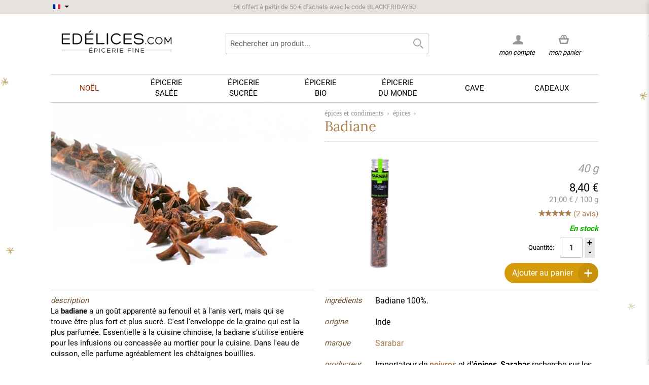

--- FILE ---
content_type: text/html; charset=UTF-8
request_url: https://www.edelices.com/epices-badiane-gerard-vives.html
body_size: 21468
content:

<!DOCTYPE html>
<!--[if lt IE 7 ]> <html lang="fr" id="top" class="no-js ie6"> <![endif]-->
<!--[if IE 7 ]>    <html lang="fr" id="top" class="no-js ie7"> <![endif]-->
<!--[if IE 8 ]>    <html lang="fr" id="top" class="no-js ie8"> <![endif]-->
<!--[if IE 9 ]>    <html lang="fr" id="top" class="no-js ie9"> <![endif]-->
<!--[if (gt IE 9)|!(IE)]><!--> <html lang="fr" id="top" class="no-js"> <!--<![endif]-->

<head>
<title>Badiane Sarabar - Edélices</title>
<meta http-equiv="Content-Type" content="text/html; charset=utf-8" />
<meta name="description" content="Vente en ligne de Badiane Gérard Vives. Frais de port offerts dès 100€. Livraison rapide et soignée." />
<meta name="keywords" content="badiane,gerard vives,comptoir des poivres,poivres,poivre,epice,epices" />
<meta name="robots" content="INDEX,FOLLOW" />
<link rel="icon" href="https://www.edelices.com/skin/frontend/rwd/rwd18/favicon.ico" type="image/x-icon" />
<link rel="shortcut icon" href="https://www.edelices.com/skin/frontend/rwd/rwd18/favicon.ico" type="image/x-icon" />
<!--[if lt IE 7]>
<script type="text/javascript">
//<![CDATA[
    var BLANK_URL = 'https://www.edelices.com/js/blank.html';
    var BLANK_IMG = 'https://www.edelices.com/js/spacer.gif';
//]]>
</script>
<![endif]-->
<link rel="stylesheet" type="text/css" href="https://www.edelices.com/media/css_secure/b15a770d2e95673c1d317c8b07b25ceb.css" media="all" />
<script type="54198d9b0d88f8315380d87a-text/javascript" src="https://www.edelices.com/media/js/812089e9eef5b474a4602d8560ab47b9.js"></script>
<style type="text/css">@font-face {font-family:Raleway;font-style:normal;font-weight:300;src:url(/cf-fonts/s/raleway/5.0.16/vietnamese/300/normal.woff2);unicode-range:U+0102-0103,U+0110-0111,U+0128-0129,U+0168-0169,U+01A0-01A1,U+01AF-01B0,U+0300-0301,U+0303-0304,U+0308-0309,U+0323,U+0329,U+1EA0-1EF9,U+20AB;font-display:swap;}@font-face {font-family:Raleway;font-style:normal;font-weight:300;src:url(/cf-fonts/s/raleway/5.0.16/cyrillic/300/normal.woff2);unicode-range:U+0301,U+0400-045F,U+0490-0491,U+04B0-04B1,U+2116;font-display:swap;}@font-face {font-family:Raleway;font-style:normal;font-weight:300;src:url(/cf-fonts/s/raleway/5.0.16/cyrillic-ext/300/normal.woff2);unicode-range:U+0460-052F,U+1C80-1C88,U+20B4,U+2DE0-2DFF,U+A640-A69F,U+FE2E-FE2F;font-display:swap;}@font-face {font-family:Raleway;font-style:normal;font-weight:300;src:url(/cf-fonts/s/raleway/5.0.16/latin-ext/300/normal.woff2);unicode-range:U+0100-02AF,U+0304,U+0308,U+0329,U+1E00-1E9F,U+1EF2-1EFF,U+2020,U+20A0-20AB,U+20AD-20CF,U+2113,U+2C60-2C7F,U+A720-A7FF;font-display:swap;}@font-face {font-family:Raleway;font-style:normal;font-weight:300;src:url(/cf-fonts/s/raleway/5.0.16/latin/300/normal.woff2);unicode-range:U+0000-00FF,U+0131,U+0152-0153,U+02BB-02BC,U+02C6,U+02DA,U+02DC,U+0304,U+0308,U+0329,U+2000-206F,U+2074,U+20AC,U+2122,U+2191,U+2193,U+2212,U+2215,U+FEFF,U+FFFD;font-display:swap;}@font-face {font-family:Raleway;font-style:normal;font-weight:400;src:url(/cf-fonts/s/raleway/5.0.16/cyrillic/400/normal.woff2);unicode-range:U+0301,U+0400-045F,U+0490-0491,U+04B0-04B1,U+2116;font-display:swap;}@font-face {font-family:Raleway;font-style:normal;font-weight:400;src:url(/cf-fonts/s/raleway/5.0.16/cyrillic-ext/400/normal.woff2);unicode-range:U+0460-052F,U+1C80-1C88,U+20B4,U+2DE0-2DFF,U+A640-A69F,U+FE2E-FE2F;font-display:swap;}@font-face {font-family:Raleway;font-style:normal;font-weight:400;src:url(/cf-fonts/s/raleway/5.0.16/vietnamese/400/normal.woff2);unicode-range:U+0102-0103,U+0110-0111,U+0128-0129,U+0168-0169,U+01A0-01A1,U+01AF-01B0,U+0300-0301,U+0303-0304,U+0308-0309,U+0323,U+0329,U+1EA0-1EF9,U+20AB;font-display:swap;}@font-face {font-family:Raleway;font-style:normal;font-weight:400;src:url(/cf-fonts/s/raleway/5.0.16/latin-ext/400/normal.woff2);unicode-range:U+0100-02AF,U+0304,U+0308,U+0329,U+1E00-1E9F,U+1EF2-1EFF,U+2020,U+20A0-20AB,U+20AD-20CF,U+2113,U+2C60-2C7F,U+A720-A7FF;font-display:swap;}@font-face {font-family:Raleway;font-style:normal;font-weight:400;src:url(/cf-fonts/s/raleway/5.0.16/latin/400/normal.woff2);unicode-range:U+0000-00FF,U+0131,U+0152-0153,U+02BB-02BC,U+02C6,U+02DA,U+02DC,U+0304,U+0308,U+0329,U+2000-206F,U+2074,U+20AC,U+2122,U+2191,U+2193,U+2212,U+2215,U+FEFF,U+FFFD;font-display:swap;}@font-face {font-family:Raleway;font-style:normal;font-weight:500;src:url(/cf-fonts/s/raleway/5.0.16/vietnamese/500/normal.woff2);unicode-range:U+0102-0103,U+0110-0111,U+0128-0129,U+0168-0169,U+01A0-01A1,U+01AF-01B0,U+0300-0301,U+0303-0304,U+0308-0309,U+0323,U+0329,U+1EA0-1EF9,U+20AB;font-display:swap;}@font-face {font-family:Raleway;font-style:normal;font-weight:500;src:url(/cf-fonts/s/raleway/5.0.16/cyrillic-ext/500/normal.woff2);unicode-range:U+0460-052F,U+1C80-1C88,U+20B4,U+2DE0-2DFF,U+A640-A69F,U+FE2E-FE2F;font-display:swap;}@font-face {font-family:Raleway;font-style:normal;font-weight:500;src:url(/cf-fonts/s/raleway/5.0.16/latin-ext/500/normal.woff2);unicode-range:U+0100-02AF,U+0304,U+0308,U+0329,U+1E00-1E9F,U+1EF2-1EFF,U+2020,U+20A0-20AB,U+20AD-20CF,U+2113,U+2C60-2C7F,U+A720-A7FF;font-display:swap;}@font-face {font-family:Raleway;font-style:normal;font-weight:500;src:url(/cf-fonts/s/raleway/5.0.16/cyrillic/500/normal.woff2);unicode-range:U+0301,U+0400-045F,U+0490-0491,U+04B0-04B1,U+2116;font-display:swap;}@font-face {font-family:Raleway;font-style:normal;font-weight:500;src:url(/cf-fonts/s/raleway/5.0.16/latin/500/normal.woff2);unicode-range:U+0000-00FF,U+0131,U+0152-0153,U+02BB-02BC,U+02C6,U+02DA,U+02DC,U+0304,U+0308,U+0329,U+2000-206F,U+2074,U+20AC,U+2122,U+2191,U+2193,U+2212,U+2215,U+FEFF,U+FFFD;font-display:swap;}@font-face {font-family:Raleway;font-style:normal;font-weight:700;src:url(/cf-fonts/s/raleway/5.0.16/latin/700/normal.woff2);unicode-range:U+0000-00FF,U+0131,U+0152-0153,U+02BB-02BC,U+02C6,U+02DA,U+02DC,U+0304,U+0308,U+0329,U+2000-206F,U+2074,U+20AC,U+2122,U+2191,U+2193,U+2212,U+2215,U+FEFF,U+FFFD;font-display:swap;}@font-face {font-family:Raleway;font-style:normal;font-weight:700;src:url(/cf-fonts/s/raleway/5.0.16/cyrillic/700/normal.woff2);unicode-range:U+0301,U+0400-045F,U+0490-0491,U+04B0-04B1,U+2116;font-display:swap;}@font-face {font-family:Raleway;font-style:normal;font-weight:700;src:url(/cf-fonts/s/raleway/5.0.16/latin-ext/700/normal.woff2);unicode-range:U+0100-02AF,U+0304,U+0308,U+0329,U+1E00-1E9F,U+1EF2-1EFF,U+2020,U+20A0-20AB,U+20AD-20CF,U+2113,U+2C60-2C7F,U+A720-A7FF;font-display:swap;}@font-face {font-family:Raleway;font-style:normal;font-weight:700;src:url(/cf-fonts/s/raleway/5.0.16/vietnamese/700/normal.woff2);unicode-range:U+0102-0103,U+0110-0111,U+0128-0129,U+0168-0169,U+01A0-01A1,U+01AF-01B0,U+0300-0301,U+0303-0304,U+0308-0309,U+0323,U+0329,U+1EA0-1EF9,U+20AB;font-display:swap;}@font-face {font-family:Raleway;font-style:normal;font-weight:700;src:url(/cf-fonts/s/raleway/5.0.16/cyrillic-ext/700/normal.woff2);unicode-range:U+0460-052F,U+1C80-1C88,U+20B4,U+2DE0-2DFF,U+A640-A69F,U+FE2E-FE2F;font-display:swap;}@font-face {font-family:Raleway;font-style:normal;font-weight:600;src:url(/cf-fonts/s/raleway/5.0.16/latin-ext/600/normal.woff2);unicode-range:U+0100-02AF,U+0304,U+0308,U+0329,U+1E00-1E9F,U+1EF2-1EFF,U+2020,U+20A0-20AB,U+20AD-20CF,U+2113,U+2C60-2C7F,U+A720-A7FF;font-display:swap;}@font-face {font-family:Raleway;font-style:normal;font-weight:600;src:url(/cf-fonts/s/raleway/5.0.16/cyrillic/600/normal.woff2);unicode-range:U+0301,U+0400-045F,U+0490-0491,U+04B0-04B1,U+2116;font-display:swap;}@font-face {font-family:Raleway;font-style:normal;font-weight:600;src:url(/cf-fonts/s/raleway/5.0.16/vietnamese/600/normal.woff2);unicode-range:U+0102-0103,U+0110-0111,U+0128-0129,U+0168-0169,U+01A0-01A1,U+01AF-01B0,U+0300-0301,U+0303-0304,U+0308-0309,U+0323,U+0329,U+1EA0-1EF9,U+20AB;font-display:swap;}@font-face {font-family:Raleway;font-style:normal;font-weight:600;src:url(/cf-fonts/s/raleway/5.0.16/latin/600/normal.woff2);unicode-range:U+0000-00FF,U+0131,U+0152-0153,U+02BB-02BC,U+02C6,U+02DA,U+02DC,U+0304,U+0308,U+0329,U+2000-206F,U+2074,U+20AC,U+2122,U+2191,U+2193,U+2212,U+2215,U+FEFF,U+FFFD;font-display:swap;}@font-face {font-family:Raleway;font-style:normal;font-weight:600;src:url(/cf-fonts/s/raleway/5.0.16/cyrillic-ext/600/normal.woff2);unicode-range:U+0460-052F,U+1C80-1C88,U+20B4,U+2DE0-2DFF,U+A640-A69F,U+FE2E-FE2F;font-display:swap;}</style>
<link rel="canonical" href="https://www.edelices.com/epices-condiments/epices/epices-badiane-gerard-vives.html" />
<!--[if  (lte IE 8) & (!IEMobile)]>
<link rel="stylesheet" type="text/css" href="https://www.edelices.com/media/css_secure/9617ce714875b295b8032d7ec12e129b.css" media="all" />
<![endif]-->

<script type="54198d9b0d88f8315380d87a-text/javascript">
//<![CDATA[
Mage.Cookies.path     = '/';
Mage.Cookies.domain   = '.edelices.com';
//]]>
</script>
<meta name="viewport" content="initial-scale=1.0, width=device-width" />

<script type="54198d9b0d88f8315380d87a-text/javascript">
//<![CDATA[
optionalZipCountries = [];
//]]>
</script>
<script type="54198d9b0d88f8315380d87a-text/javascript">

	/** 
	* Magento Enhanced Ecommerce Event Tracking for Google Tag Manager
	*
	* @author Angel Kostadinov
	* @see http://www.anowave.com/marketplace/magento-extensions/magento-google-tag-manager-enhanced-ecommerce-ua-tracking/
	* @copyright Anowave
	* @version 1.0
	*/
	var EC = [], Purchase = [], AEC = {}

	window.dataLayer = window.dataLayer || [];

	/* Dynamic remarketing */
	window.google_tag_params = window.google_tag_params || {};

	/* Default pagetype */
	window.google_tag_params.ecomm_pagetype = 'other';

	/* Set ecomm_pagetype */
	
	/* Grouped products collection */
	window.G = [];
	
	/**
	* EC Purchase
	*
	*/
	
	if (Purchase.length)
	{			
		EC.push(function(dataLayer)
		{
			var response = [];
			
			for (i = 0, l = Purchase.length; i < l; i++)
			{
				dataLayer.push(Purchase[i]);
			}
		});
	}		
</script>


<script type="54198d9b0d88f8315380d87a-text/javascript">
    window.algoliaConfig = {"instant":{"enabled":true,"infiniteScrollEnabled":false,"apiKey":"NWFkMGY3MDRjNThiZjVkNWU5NjJlMmQ0NjNlNTZjZDNkNWQxY2Y3NGI3NTFhYmYwYWE1MDdkOGFmZGYwZTU4MmZpbHRlcnM9Jm51bWVyaWNGaWx0ZXJzPXZpc2liaWxpdHlfc2VhcmNoJTNEMQ==","selector":".main","isAddToCartEnabled":true,"showStaticContent":false,"title":"","description":"","content":"","imgHtml":"","hasFacets":true},"autocomplete":{"enabled":true,"apiKey":"MTI5ZDJkZDE3Yjk3MmE0NDY1ZDg1NDMyYjg3ZTE5YWM1NzNiMDE5YWQxYjQ5Y2FmNmJhYzdjNmNhYjk1MjJlY2ZpbHRlcnM9","selector":".algolia-search-input","sections":[],"nbOfProductsSuggestions":"4","nbOfCategoriesSuggestions":"4","nbOfQueriesSuggestions":"0","displaySuggestionsCategories":false,"isDebugEnabled":false},"extensionVersion":"1.19.0","applicationId":"TD60FM36CV","indexName":"prod_fr","facets":[{"attribute":"categories","type":"conjunctive","label":"Cat\u00e9gories","searchable":"1"},{"attribute":"origin_produce_name_real","type":"disjunctive","label":"Marques","searchable":"1"},{"attribute":"price","type":"slider","label":"Prix","searchable":"1"}],"areCategoriesInFacets":true,"hitsPerPage":9,"sortingIndices":[{"attribute":"price","sort":"asc","label":"Prix","name":"prod_fr_products_price_default_asc"}],"isSearchPage":false,"isCategoryPage":false,"removeBranding":true,"productId":null,"priceKey":".EUR.default","currencyCode":"EUR","currencySymbol":"\u20ac","priceFormat":{"pattern":"%s\u00a0\u20ac","precision":2,"requiredPrecision":2,"decimalSymbol":",","groupSymbol":"\u00a0","groupLength":3,"integerRequired":1},"maxValuesPerFacet":10,"autofocus":true,"ccAnalytics":{"enabled":false,"ISSelector":".ais-infinite-hits--item a.result, .ais-hits a.result","conversionAnalyticsMode":"disabled","addToCartSelector":".add-to-cart-buttons .btn-cart, .hit-addtocart","orderedProductIds":[]},"analytics":{"enabled":false,"delay":3000,"triggerOnUIInteraction":true,"pushInitialSearch":false},"request":{"query":"","refinementKey":"","refinementValue":"","path":"","level":"","formKey":"LkLrzyXFte0HrFlG"},"showCatsNotIncludedInNavigation":true,"showSuggestionsOnNoResultsPage":true,"baseUrl":"https:\/\/www.edelices.com","popularQueries":["rhum don papa","black","moutarde","FALLOT","ferber","moutarde fallot","vinaigre","blue elephant","CHRISTINE FERBER"],"useAdaptiveImage":false,"urlTrackedParameters":["query","attribute:*","index","page"],"urls":{"logo":"https:\/\/www.edelices.com\/skin\/frontend\/rwd\/rwd18\/algoliasearch\/search-by-algolia.svg"},"now":"1763852400","translations":{"to":"\u00e0","or":"ou","go":"Lancer","in":"dans","popularQueries":"Vous pouvez essayer une de nos recherches fr\u00e9quentes","seeAll":"Voir tous les produits","allDepartments":"Toutes les cat\u00e9gories","seeIn":"Voir les produits dans","orIn":"ou dans","noProducts":"Pas de produits trouv\u00e9 pour la requ\u00eate","noResults":"Pas de r\u00e9sultat","refine":"Affiner","selectedFilters":"Filtres","clearAll":"Effacer tout","previousPage":"Page pr\u00e9c\u00e9dente","nextPage":"Page suivante","searchFor":"Rechercher un produit","relevance":"Pertinence","categories":"Cat\u00e9gories","products":"Produits","searchBy":"Search by","showMore":"Voir plus de produits","searchForFacetValuesPlaceholder":"Recherche par marque ..."}};
</script>

<!--[if lte IE 9]>
<script>
    document.addEventListener("DOMContentLoaded", function(e) {
        algoliaBundle.$(function ($) {
            window.algoliaConfig.autofocus = false;
        });
    });
</script>
<![endif]-->

                        
                            <meta http-equiv="X-UA-Compatible" content="IE=Edge">
                            <!--[if lte IE 9]>
                                <script src="https://cdn.polyfill.io/v2/polyfill.min.js"></script>
                            <![endif]-->
                        
                    <script type="54198d9b0d88f8315380d87a-text/javascript">//<![CDATA[
        var Translator = new Translate({"Please select an option.":"S\u00e9lectionnez une option","This is a required field.":"Ce champ est obligatoire.","Please enter a valid number in this field.":"Veuillez saisir un nombre valide.","Please use letters only (a-z or A-Z) in this field.":"Veuillez utiliser uniquement des lettres (a-z ou A-Z) dans ce champs.","Please use only letters (a-z), numbers (0-9) or underscore(_) in this field, first character should be a letter.":"Veuillez utiliser uniquement des lettres (a-z), des chiffres (0-9) ou underscore (_) dans ce champ, en commen\u00e7ant par une lettre.","Please enter a valid phone number. For example (123) 456-7890 or 123-456-7890.":"Veuillez saisir un num\u00e9ro de t\u00e9l\u00e9phone valide.","Please enter a valid date.":"Veuillez saisir une date valide.","Please enter a valid email address. For example johndoe@domain.com.":"Veuillez saisir une adresse email valide.","Please enter more characters or clean leading or trailing spaces.":"Veuillez entrer plus de caract\u00e8res et retirer les espaces ou caract\u00e8res inutiles.","Please make sure your passwords match.":"Veuillez v\u00e9rifier que les mots de passe concordent.","Please enter a valid URL. For example http:\/\/www.example.com or www.example.com":"Veuillez saisir une URL valide. Par exemple http:\/\/www.exemple.com ou www.exemple.com","Please enter a valid social security number. For example 123-45-6789.":"Veuillez saisir un num\u00e9ro de s\u00e9curit\u00e9 sociale valide. Par exemple 123-45-6789.","Please enter a valid zip code. For example 90602 or 90602-1234.":"Veuillez saisir un code postal valide. Par exemple 92120.","Please enter a valid zip code.":"Veuillez saisir un code postal valide.","Please use this date format: dd\/mm\/yyyy. For example 17\/03\/2006 for the 17th of March, 2006.":"Veuillez utiliser le format de date : jj\/mm\/aaaa. Par exemple, 17\/03\/1980 pour le 17 mars 1980.","Please enter a valid $ amount. For example $100.00.":"Veuillez saisir un montant valide. Par exemple 100,00 \u20ac","Please select one of the above options.":"Veuillez choisir une des options ci-dessus.","Please select one of the options.":"Veuillez choisir une des options.","Please select State\/Province.":"Veuillez choisir un \u00e9tat\/province.","Please enter a number greater than 0 in this field.":"Veuillez saisir un nombre sup\u00e9rieur \u00e0 0 dans ce champ.","Please enter a valid credit card number.":"Veuillez saisir un num\u00e9ro de carte bancaire valide.","Please enter a valid credit card verification number.":"Merci d'entrer un code de v\u00e9rification valide.","Please wait, loading...":"Veuillez patienter, chargement en cours...","Complete":"Exp\u00e9di\u00e9e","Add Products":"Ajouter des produits","Please choose to register or to checkout as a guest":"Choisissez de vous enregistrer ou de passer votre commande en tant qu'invit\u00e9","Please specify shipping method.":"Choisissez un mode de livraison.","Please specify payment method.":"Choisissez un mode de paiement.","Add to Cart":"Ajouter au panier","In Stock":"En stock","Out of Stock":"En cours de r\u00e9approvisionnement"});
        //]]></script>	
<script type="54198d9b0d88f8315380d87a-text/javascript">

	window.dataLayer = window.dataLayer || [], collection = [];
		var impressions = [], position = 0;
		
	
	
	AEC.ajax = function(context,dataLayer)
	{
		var element = jQuery(context), qty = jQuery(':radio[name=qty]:checked, :text[name=qty], select[name=qty]').eq(0).val();

		if (element.data('grouped'))
		{
			for (u = 0, y = window.G.length; u < y; u++)
			{
				var qty = Math.abs(jQuery('[name="super_group[' + window.G[u].id + ']"]').val());

				if (qty)
				{
					collection.push(
					{
						'name': 		window.G[u].name,
						'id': 		    window.G[u].id,
						'price': 		window.G[u].price,
						'category': 	window.G[u].category,
						'quantity': 	qty
					})
				}
			}
		}
		else 
		{
			collection.push(
			{
				'name': 		element.data('name'),
				'id': 		    element.data('id'),
				'price': 		element.data('price'),
				'category': 	element.data('category'),
				'variant':		element.data('variant'),
				'quantity': 	qty
			})
								
		}
		
		var data = 
		{
			'event': 'addToCart',
			'ecommerce': 
			{
				'currencyCode': 'EUR',
				'add': 
				{
					'products': collection
				}
			}
		}
		
		dataLayer.push(data);

		return productAddToCartForm.submit(context);
	}
	
	AEC.ajaxcategory = function(context,dataLayer)
	{
		var element = jQuery(context)
		
		collection.push(
			{
				'name': 		element.data('name'),
				'id': 		    element.data('id'),
				'price': 		element.data('price'),
				'category': 	element.data('category'),
				'variant':		element.data('variant'),
				'quantity': 	element.data('quantity')
			})
		
		var data = 
		{
			'event': 'addToCart',
			'ecommerce': 
			{
				'currencyCode': 'EUR',
				'add': 
				{
					'actionField': 
					{
							'list': 'Unknown'
					},
					'products': collection
				}
			}
		}
		
		dataLayer.push(data);
			
	}
	
	AEC.remove = function(context, dataLayer)
	{
		var element = jQuery(context);

		var data = 
		{
			'event': 'removeFromCart',
			'ecommerce': 
			{
				'remove': 
				{   
					'products': 
					[
						{ 
							'name': 		element.data('name'),
							'id': 			element.data('id'),
							'price': 		element.data('price'),
							'category': 	element.data('category'),
							'quantity': 	element.data('quantity')
						}
					]
				}
			}
		}

		
		if (confirm('Êtes-vous sûr de vouloir retirer cet article du panier ?'))
		{
			dataLayer.push(data);

			return true;	
		}
		
		return false;
	}

	AEC.click = function(context,dataLayer)
	{
		var element = jQuery(context);
		
		var data = 
		{
			'event': 'productClick',
			'ecommerce': 
			{
				'click': 
				{
					'actionField': 
					{
						'list': 'Unknown'
					},
					'products': 
					[
						{
							'name': 		element.data('name'),
							'id': 			element.data('id'),
							'price': 		element.data('price'),
							'category': 	element.data('category'),
							'quantity': 	element.data('quantity')
						}
					]
				}
			}
		};

		dataLayer.push(data);
	}
	
	AEC.placeOrder = function(context, review)
	{
		return true;
	}
</script></head>
<body class=" catalog-product-view catalog-product-view product-epices-badiane-gerard-vives">
<script type="54198d9b0d88f8315380d87a-text/javascript">
    //<![CDATA[
    if (window.Translator) {
        Translator.add('Qty','Quantité');
        Translator.add('Edit','Modifier');
        Translator.add('Edit item parameters','Edit item parameters');
        Translator.add('Close','Fermer');
    }

    var minicartTemplate = 2;
    var successNotificationAction = ( minicartTemplate == '1' ) ? 'javascript: ajaxCart.showMinicart()' : 'https://www.edelices.com/checkout/cart/';
    var successNotificationTemplate =
        '<div class="pac-cf">'
            +'<div class="plumajaxcart-notification pac-short">'
                +'<span class="pac-desktop-close" onclick="ajaxCart.hideMessages();">&#x2715;</span>'
                +'<div>'
                    +'<div class="pac-product">'
                        +'<table>'
                            +'<tr>'
                                +'<td class="pac-amount pac-added-qty">'
                                    +'<span>{qty}</span>'
                                +'</td>'
                                +'<td class="pac-img"><img src="{image}" width="40" height="40" alt="Quantity"></td>'
                                +'<td class="pac-text">{text}</td>'
                            +'</tr>'
                        +'</table>'
                    +'</div>'
                    +'<div class="pac-button-hld">'
                        +'<a href="' + successNotificationAction + '" class="pac-button">Voir mon panier</a>'
                        +'<a href="javascript: void(0);"  onclick="ajaxCart.hideMessages();" class="pac-button pac-mobile-close" style="margin-top: 5px;">Fermer</a>'
                    +'</div>'
                +'</div>'
            +'</div>'
        +'</div>';

    var warningNotificationTemplate =
            '<div class="plumajaxcart-notification pac-{type}">'
                +'<span class="pac-desktop-close" onclick="ajaxCart.hideMessages();">&#x2715;</span>'
                +'<div>'
                    +'<div class="pac-message">'
                      +'{text}'
                    +'</div>'
                    +'<div class="pac-button-hld pac-mobile-close"><a href="javascript: void(0);"  onclick="ajaxCart.hideMessages();" class="pac-button">Fermer</a></div>'
                +'</div>'
            +'</div>';
        ajaxCart = new _plAjaxCart({
        cartUrl:'https://www.edelices.com/checkout/cart/',wishlistUrl:'https://www.edelices.com/wishlist/',addToCartUrl:'https://www.edelices.com/ajaxcart/cart/add/',deleteFromCartUrl:'https://www.edelices.com/ajaxcart/cart/delete/',configureUrl:'https://www.edelices.com/ajaxcart/cart/configure/',configureWishlistUrl:'https://www.edelices.com/ajaxcart/cart/wishlistconfigure/',updateQtytUrl:'https://www.edelices.com/ajaxcart/cart/updateQty/',updateItemUrl:'https://www.edelices.com/ajaxcart/cart/updateItemOptions/',addToCartFromWishlistUrl:'https://www.edelices.com/ajaxcart/cart/addFromWishlist/',applyDiscountCodeUrl:'https://www.edelices.com/ajaxcart/cart/couponPost/',applyRewardPointsUrl:'https://www.edelices.com/ajaxcart/cart/activatePoints/',deactivateRewardPointsUrl:'https://www.edelices.com/ajaxcart/cart/deactivatePoints/',        showQtyOnAddButton: 1,
        afterAddShow : 1,
        unexpectedError : 'Erreur inattendue. Merci de nous <a href="https://www.edelices.com/contacts/">contacter.</a>',
        isCartPage : 0,
        isConfigurePage : 0,
        isCheckoutPage : 0,
        dinamicDefaultBlocks : ['minicart_head'],
        categoryId : 0,
        isWishlistPage : 0,
        isCategoryPage : 0,
        //dinamicCartPageBlocks : ['checkout.cart.totals', 'checkout.cart.items'],
        dinamicCartPageBlocks : ['content'],
        micartTemplate : minicartTemplate,

        popupWidth : 670,

        successNotificationTemplate : successNotificationTemplate,
        warningNotificationTemplate : warningNotificationTemplate
    });

    ajaxCart.parseAddToCartButtons = function(){
        (function() {
            
             // RTA  EDIT
            var buttonTemplate =
                '<button type="button" title="Ajouter au panier" class="pac-button p-border-box ajaxcart-el pac-btn-cart pac-btn-cart-{product_id} pac-btn-item-{item_id}" onclick="ajaxCart.addProductById({product_id});">'
                    +'<span class="pac-label">'
                        +'<span class="pac-helper"></span>'
                        +'<span class="pac-number"></span>'
                        +'<img class="pac-icon" width="18" height="17" src="https://www.edelices.com/skin/frontend/rwd/rwd18/images/plumrocket/ajaxcart/pac-cart-icon.png" alt="Ajouter au panier" />'
                        +'<img class="pac-loader" width="22" height="22" src="https://www.edelices.com/skin/frontend/rwd/rwd18/images/plumrocket/ajaxcart/pac-loader.svg" alt="Ajouter au panier" />'
                    +'</span>'
                    +'Ajouter au panier'
                +'</button>';
                          
             var buttonTemplatePlusMinus = '<div class="plusminus-wrapper plusminus-btn-cart-{product_id} plusminus-btn-item-{item_id}" style="display:none;">'
			 +'<div class="plusminus-background">'
             +'<button type="button" title="" class="pac-button p-border-box ajaxcart-el pac-btn-cart minus-btn-cart minus-btn-cart-{product_id} minus-btn-item-{item_id}" onclick="ajaxCart.decQty({item_id});">'
                +'<span class="pac-label">'
                        +'<span class="pac-helper"></span>'
                        +'<img class="pac-icon" width="18" height="17" src="https://www.edelices.com/skin/frontend/rwd/rwd18/images/plumrocket/ajaxcart/pac-cart-icon-minus.png" alt="Ajouter au panier" />'
                        +'<img class="pac-loader" width="22" height="22" src="https://www.edelices.com/skin/frontend/rwd/rwd18/images/plumrocket/ajaxcart/pac-loader.svg" alt="Ajouter au panier" />'
                +'</span>'
				+'</button>'
                +'<div class="pac-title"></div>'
				+'<button type="button" title="" class="pac-button p-border-box ajaxcart-el pac-btn-cart plus-btn-cart plus-btn-cart-{product_id} plus-btn-item-{item_id}" onclick="ajaxCart.incQty({item_id});">'
                +'<span class="pac-label">'
                        +'<span class="pac-helper"></span>'
                        +'<img class="pac-icon" width="18" height="17" src="https://www.edelices.com/skin/frontend/rwd/rwd18/images/plumrocket/ajaxcart/pac-cart-icon.png" alt="Ajouter au panier" />'
                        +'<img class="pac-loader" width="22" height="22" src="https://www.edelices.com/skin/frontend/rwd/rwd18/images/plumrocket/ajaxcart/pac-loader.svg" alt="Ajouter au panier" />'
                +'</span>'
				+'</button>'
				+'</div>'
				+'</div>';
			// END RTA EDIT

            var inputTemplate = '';
            
                            pjQuery_1_12_4(window).resize();
                try {
                    jQuery(window).resize();
                } catch (e) {}
            
            pjQuery_1_12_4('.products-grid .btn-cart, .products-list .btn-cart').each(function(){

                var e = pjQuery_1_12_4(this);
                if (e.hasClass('pac-button')) return;

                var onk = e.attr('onclick');
                var href = e.attr('href');
                var pStr = '/product/';
                var h = (onk && onk.indexOf(pStr) != 1) ? onk : ((href && href.indexOf(pStr) != 1) ? href : '');
                var res = h.match(/\/product\/(\d+)\//);
                if (!res || res.length <= 1) {
                    res = h.match(/\/product\/view\/id\/(\d+)\//);
                }
                if (res && res.length > 1) {
                    var id = res[1];
                    if (id) {
                                                
                        
                            // RTA EDIT
                            var item_raw = pjQuery_1_12_4('.pac-qty-minus.ajaxcart-el-'+id).attr("href");
								
							if(typeof item_raw !== 'undefined') {
								var item_id = item_raw.replace( /(^.*\(|\).*$)/g, '' );
								e.after(buttonTemplate.replace(/{item_id}/gi, item_id).replace(/{product_id}/gi, id));
								e.after(buttonTemplatePlusMinus.replace(/{item_id}/gi, item_id).replace(/{product_id}/gi, id));

								pjQuery_1_12_4('.pac-btn-cart-'+id).hide();
								pjQuery_1_12_4('.plusminus-btn-cart-'+id).show();
							} else {
								e.after(buttonTemplate.replace(/{item_id}/gi, 0).replace(/{product_id}/gi, id));
								e.after(buttonTemplatePlusMinus.replace(/{item_id}/gi, 0).replace(/{product_id}/gi, id));
							}
                            // RTA END EDIT
                            
                            if (inputTemplate) {
                                e.before(e.after(inputTemplate.replace(/{id}/gi, id)));
                            }
                            e.remove();

                                            }
                }
            });
        }());
    };


    pjQuery_1_12_4(document).ready(function(){
        ajaxCart.onReady['minicart'] = function(){

            ajaxCart.parseAddToCartButtons();

            pjQuery_1_12_4('#header .skip-link,.header-container .skip-link').click(function(){
                if (pjQuery_1_12_4(this).hasClass('minicart_link')) return;
                ajaxCart.hideMinicart();
            });

            pjQuery_1_12_4(document).on('mouseover','.pac-info-wrapper .details', function(){
                pjQuery_1_12_4(this).prev().find('.item-options').show().parent().addClass('show');
            }).on('mouseleave','.pac-info-wrapper .details', function(){
                pjQuery_1_12_4(this).prev().find('.item-options').hide().parent().removeClass('show');
            });
        };
    });
    //]]>
</script>

<div class="pac-overlay" id="pac_notifications"></div>
	<script type="54198d9b0d88f8315380d87a-text/javascript">
		var pac_cb = function() {
			try{
				pjQuery_1_12_4('head').append('<li'+'nk rel="stylesheet" type="text/css" href="https://www.edelices.com/media/css_secure/a6ae413b87f59c1f51edd4b09e66002f.css" media="all" /><scr'+'ipt type="text/javascript" src="https://www.edelices.com/media/js/2bfc2153c812b3b718abd39574e674e9.js"></scr'+'ipt>');
			} catch(err) {
				console.log(err);
			}
		};

		if (typeof requestAnimationFrame != 'undefined'){
			requestAnimationFrame(pac_cb);
		} else if (typeof mozRequestAnimationFrame != 'undefined'){
			mozRequestAnimationFrame(pac_cb);
		} else if (typeof webkitRequestAnimationFrame != 'undefined'){
			webkitRequestAnimationFrame(pac_cb);
		} else if (typeof msRequestAnimationFrame != 'undefined'){
			msRequestAnimationFrame(pac_cb);
		} else if (typeof window.addEventListener != 'undefined'){
			window.addEventListener('load', pac_cb);
		} else {
			pac_cb();
		}
	</script>
			
	
<script type="54198d9b0d88f8315380d87a-text/javascript">

	window.dataLayer = window.dataLayer || [], collection = [];
		var impressions = [], position = 0;
		
	
	
	AEC.ajax = function(context,dataLayer)
	{
		var element = jQuery(context), qty = jQuery(':radio[name=qty]:checked, :text[name=qty], select[name=qty]').eq(0).val();

		if (element.data('grouped'))
		{
			for (u = 0, y = window.G.length; u < y; u++)
			{
				var qty = Math.abs(jQuery('[name="super_group[' + window.G[u].id + ']"]').val());

				if (qty)
				{
					collection.push(
					{
						'name': 		window.G[u].name,
						'id': 		    window.G[u].id,
						'price': 		window.G[u].price,
						'category': 	window.G[u].category,
						'quantity': 	qty
					})
				}
			}
		}
		else 
		{
			collection.push(
			{
				'name': 		element.data('name'),
				'id': 		    element.data('id'),
				'price': 		element.data('price'),
				'category': 	element.data('category'),
				'variant':		element.data('variant'),
				'quantity': 	qty
			})
								
		}
		
		var data = 
		{
			'event': 'addToCart',
			'ecommerce': 
			{
				'currencyCode': 'EUR',
				'add': 
				{
					'products': collection
				}
			}
		}
		
		dataLayer.push(data);

		return productAddToCartForm.submit(context);
	}
	
	AEC.ajaxcategory = function(context,dataLayer)
	{
		var element = jQuery(context)
		
		collection.push(
			{
				'name': 		element.data('name'),
				'id': 		    element.data('id'),
				'price': 		element.data('price'),
				'category': 	element.data('category'),
				'variant':		element.data('variant'),
				'quantity': 	element.data('quantity')
			})
		
		var data = 
		{
			'event': 'addToCart',
			'ecommerce': 
			{
				'currencyCode': 'EUR',
				'add': 
				{
					'actionField': 
					{
							'list': 'Unknown'
					},
					'products': collection
				}
			}
		}
		
		dataLayer.push(data);
			
	}
	
	AEC.remove = function(context, dataLayer)
	{
		var element = jQuery(context);

		var data = 
		{
			'event': 'removeFromCart',
			'ecommerce': 
			{
				'remove': 
				{   
					'products': 
					[
						{ 
							'name': 		element.data('name'),
							'id': 			element.data('id'),
							'price': 		element.data('price'),
							'category': 	element.data('category'),
							'quantity': 	element.data('quantity')
						}
					]
				}
			}
		}

		
		if (confirm('Êtes-vous sûr de vouloir retirer cet article du panier ?'))
		{
			dataLayer.push(data);

			return true;	
		}
		
		return false;
	}

	AEC.click = function(context,dataLayer)
	{
		var element = jQuery(context);
		
		var data = 
		{
			'event': 'productClick',
			'ecommerce': 
			{
				'click': 
				{
					'actionField': 
					{
						'list': 'Unknown'
					},
					'products': 
					[
						{
							'name': 		element.data('name'),
							'id': 			element.data('id'),
							'price': 		element.data('price'),
							'category': 	element.data('category'),
							'quantity': 	element.data('quantity')
						}
					]
				}
			}
		};

		dataLayer.push(data);
	}
	
	AEC.placeOrder = function(context, review)
	{
		return true;
	}
</script><div class="wrapper">
        <div class="page">
        <div class="header-language-background">
	<div class="header-language-container">
		<p class="header-msg a-center">5€ offert à partir de 50 € d’achats avec le code BLACKFRIDAY50<!--Livraison offerte à partir de 120 € d'achats (France).--></p>	</div>
	<div class="header-decoration"></div>
</div>

<header id="header" class="page-header">
    <div class="page-header-container">
		<div class="header-storeswitcher">
		<ul>
	  <li>
		<div class="flag flag-fr"><span class="icon"></span><span class="down-arrow"></span></div>
		<ul>
								<li><a href="https://www.edelices.com/" class="flag flag-fr"><span class="icon"></span><span class="label">Edélices FR</span></a></li>
								<li><a href="https://www.edelices.co.uk/" class="flag flag-uk"><span class="icon"></span><span class="label">Edélices UK</span></a></li>
								<li><a href="https://www.edelices.it/" class="flag flag-it"><span class="icon"></span><span class="label">Edélices IT</span></a></li>
								<li><a href="https://www.edelices.de/" class="flag flag-de"><span class="icon"></span><span class="label">Edélices DE</span></a></li>
								<li><a href="https://www.edelices.es/" class="flag flag-es"><span class="icon"></span><span class="label">Edélices ES</span></a></li>
					</ul>
	  </li>
	</ul>
	<!--<span class="sep">|</span><a class="offer" href="https://www.edelices.com/entreprises">Cadeaux d'entreprise</a>--></div>



		<div class="header-phoneinfo">
	</div>

		<!--<div class="left-heading">&nbsp;</div>
		<div class="right-heading">&nbsp;</div>-->
		<a class="logo" href="https://www.edelices.com/">
			<img src="https://www.edelices.com/skin/frontend/rwd/rwd18/images/epicerie-fine-edelices.png" alt="epicerie fine" width="260" height="60"/>
		</a>

        <!-- Skip Links -->

        <div class="skip-links">

		   	 <a href="#header-nav" class="skip-link skip-nav">
                <span class="icon"></span>
                <span class="label">menu</span>
            </a>

            <a href="#header-search" class="skip-link skip-search">
                <span class="icon"></span>
                <span class="label">rechercher</span>
            </a>
				
            <a href="#header-account" class="skip-link skip-account">
                <span class="icon"></span>
				<span class="label">mon compte</span>
			</a>
			

            <!-- Cart -->

            <div class="header-minicart">
                

<div class="minicart_head_holder">
    <a href="#pac-mini-cart" onclick="if (!window.__cfRLUnblockHandlers) return false; ajaxCart.controlMinicart();" class="minicart_link skip-link skip-cart  no-count" data-cf-modified-54198d9b0d88f8315380d87a-="">
        <span class="icon"></span>
                    <span class="label">Mon panier</span>
            <span class="count">0</span>
            </a>
    

<script type="54198d9b0d88f8315380d87a-text/javascript">
    ajaxCart.items = {};
</script>
<div class="pac-panel-overlay"></div>
<div id="pac-mini-cart" class="p-border-box cart pac-empty-cart pac-panel-wrap">
    <div id="pac-minicart-popup" >
                    <header>
                Votre panier est vide.                <span onclick="if (!window.__cfRLUnblockHandlers) return false; ajaxCart.hideMinicart();" class="pac-panel-close" data-cf-modified-54198d9b0d88f8315380d87a-="">&#10005;</span>
            </header>
            <div class="pac-minicart-actions">
            </div>
            </div>
</div></div>            </div>


        </div>
		

        <!-- Navigation -->

        <div id="header-nav" class="skip-content">
            

	<nav id="nav">
	<ol class="nav-primary-static">
		<li class="level0 level-top parent sscat1 colored">
			<a href="https://www.edelices.com/evenement/noel.html" class="level0"><span>Noël</span></a>
			<ul class="sub">
	<div class="sep"><span class="sscat"><span class="arrow"></span></span><span class="sscat"></span><span class="sscat"></span><span class="sscat"></span><span class="sscat"></span><span class="sscat"></span><span class="sscat"></span></div>
	<li class="section">
		<ul class="subcats">
			<li class="title"><a href="https://www.edelices.com/evenement/noel.html">Épicerie</a></li>
			<li><a href="https://www.edelices.com/foies-gras-truffes/foie-gras-canard.html">Foie gras de canard</a></li>
			<li><a href="https://www.edelices.com/foies-gras-truffes/foie-gras-oie.html">Foie gras d'oie</a></li>
			<li><a href="https://www.edelices.com/viandes-salaisons/jambon-iberique-bellota.html">Jambon bellota</a></li>
			<li><a href="https://www.edelices.com/foies-gras-truffes/truffes.html">Produits à la truffe</a></li>
			<li><a href="https://www.edelices.com/epicerie-fine/plat-cuisine.html">Plats cuisinés</a></li>
			<li><a href="https://www.edelices.com/vin-spiritueux/champagne.html">Champagne et pétillant</a></li>
		</ul>
	</li>
	<li class="section">
		<ul class="subcats">
			<li class="title">Sucré</li>
			<li><a href="https://www.edelices.com/plaisirs-sucres/gateau.html">Panettone</a></li>
			<li><a href="https://www.edelices.com/plaisirs-sucres/pain-epices.html">Pain d'épices</a></li>
			<li><a href="https://www.edelices.com/plaisirs-sucres/pruneaux-fourres-thorem.html">Pruneaux fourrés</a></li>
			<li><a href="https://www.edelices.com/plaisirs-sucres/confiture.html">Confitures</a></li>
			<li><a href="https://www.edelices.com/plaisirs-sucres/miels.html">Miel</a></li>
			<li><a href="https://www.edelices.com/chocolat.html">Chocolat</a></li>
			<li><a href="https://www.edelices.com/chocolat/chocolat-truffe.html">Truffes de chocolat</a></li>
		</ul>
	</li>
	<li class="section">
		<ul class="subcats">
			<li class="title"><a href="https://www.edelices.com/offrir.html">Cadeaux</a></li>
			<li><a href="https://www.edelices.com/offrir/calendrier-avent.html">Calendrier de l'Avent</a></li>
			<li><a href="https://www.edelices.com/offrir/coffret.html">Coffrets cadeaux</a></li>
			<li><a href="https://www.edelices.com/offrir/cadeau.html">Petite attention</a></li>
		</ul>
	</li>
	<li class="section">
		<ul class="subcats">
			<li class="title"><a href="https://www.edelices.com/marque.html">Marques</a></li>
			<li><a href="https://www.edelices.com/marque/angelina-paris.html">Angelina</a></li>
			<li><a href="https://www.edelices.com/marque/chateau-estoublon.html">Château d'Estoublon</a></li>
			<li><a href="https://www.edelices.com/plaisirs-sucres/confitures-christine-ferber.html">Christine Ferber</a></li>
			<li><a href="https://www.edelices.com/thes-cafes/thes-dammann-freres.html">Dammann Frères</a></li>
			<li><a href="https://www.edelices.com/marque/edouard-artzner.html">Edouard Artzner</a></li>
			<li><a href="https://www.edelices.com/marque/epicerie-tour-argent.html">La Tour d'Argent</a></li>
		</ul>
	</li>
</ul>
		</li>						
		<li class="level0 level-top parent sscat2">
			<a href="https://www.edelices.com/epicerie-fine.html" class="level0 break">Épicerie salée</a>
			<ul class="sub">			
	<div class="sep"><span class="sscat"></span><span class="sscat"><span class="arrow"></span></span><span class="sscat"></span><span class="sscat"></span><span class="sscat"></span><span class="sscat"></span><span class="sscat"></span></div>

	<li class="section">
		<ul class="subcats">
			<li class="title"><a href="https://www.edelices.com/epicerie-fine/aperitif.html">Apéritif</a></li>
			<li><a href="https://www.edelices.com/epicerie-fine/antipasti.html">Antipasti</a></li>
			<li><a href="https://www.edelices.com/epicerie-fine/aperitif/tapas.html">Tapas</a>
			<li><a href="https://www.edelices.com/epicerie-fine/aperitif/fruit-coque.html">Fruits à coque</a></li>
			<li><a href="https://www.edelices.com/epicerie-fine/aperitif/olive.html">Olives</a></li>
			<li><a href="https://www.edelices.com/epicerie-fine/aperitif-tartinable.html">Tartinables</a></li>
			<li><a href="https://www.edelices.com/epicerie-fine/aperitif/snack.html">Biscuits, snacks</a></li>
			<li><a href="https://www.edelices.com/epicerie-fine/aperitif/pickle.html">Pickles, mezzés</a></li>
		</ul>
	</li>
	
	<li class="section">
		<ul class="subcats">
			<li class="title"><a href="https://www.edelices.com/huiles-vinaigres.html">Huile, vinaigre</a></li>
			<li><a href="https://www.edelices.com/huiles-vinaigres/huiles-olive.html">Huile d'olive</a></li>
			<li><a href="https://www.edelices.com/huiles-vinaigres/huiles.html">Toutes les huiles</a></li>
			<li><a href="https://www.edelices.com/huiles-vinaigres/vinaigres-balsamiques-leonardi.html">Vinaigre balsamique</a></li>
			<!--<li><a href="https://www.edelices.com/huiles-vinaigres/vinaigre.html">Tous les vinaigres</a></li>-->
			<li><a href="https://www.edelices.com/huiles-vinaigres/vinaigre-vin.html">Vinaigre de vin</a></li>
			<li><a href="https://www.edelices.com/huiles-vinaigres/vinaigre-banyuls.html">Vinaigre de Banyuls</a></li>
			<li><a href="https://www.edelices.com/huiles-vinaigres/vinaigre-xeres.html">Vinaigre de Xérès</a></li>
			<li><a href="https://www.edelices.com/huiles-vinaigres/vinaigre-pulpe-fruits.html">Vinaigre aux fruits</a></li>

		</ul>
	</li>
	
	<li class="section">
		<ul class="subcats">
			<li class="title"><a href="https://www.edelices.com/epices-condiments.html">Épices, condiments</a></li>
			<li><a href="https://www.edelices.com/epices-condiments/fleurs-sel.html">Sel, fleur de sel</a></li>
			<li><a href="https://www.edelices.com/epices-condiments/poivres-sarabar.html">Poivres</a></li>
			<li><a href="https://www.edelices.com/epices-condiments/epices-gerard-vives.html">Épices</a></li>
			<li><a href="https://www.edelices.com/epices-condiments/epices-melanges.html">Mélange d'épices</a></li>
			<li><a href="https://www.edelices.com/epices-condiments/herbes-aromates.html">Herbes, aromates</a></li>
			<li><a href="https://www.edelices.com/epicerie-fine/moutarde.html">Moutarde</a></li>
			<li><a href="https://www.edelices.com/epices-condiments/condiment.html">Cornichons, pickles</a></li>
			<li><a href="https://www.edelices.com/epices-condiments/chutney-confit.html">Chutney, confits</a></li>
		</ul>
	</li>		

	<li class="section">
		<ul class="subcats">
			<!--<li class="title"><a href="https://www.edelices.com/epicerie-fine/riz-pates-cereales.html">Riz, pâtes, céréales</a></li>-->
			<li class="title">Riz, pâtes, céréales</li>
			<li><a href="https://www.edelices.com/epicerie-fine/riz.html">Riz</a></li>
			<li><a href="https://www.edelices.com/epicerie-fine/risotto.html">Risotto</a></li>
			<!--<li><a href="https://www.edelices.com/epicerie-fine/pates.html">Pâtes</a></li>-->
			<li><a href="https://www.edelices.com/epicerie-fine/rustichella-abruzzo-pates-ble-dur.html">Pâtes au blé dur</a></li>
			<li><a href="https://www.edelices.com/epicerie-fine/pates-ble-tendre.html">Pâtes au blé tendre</a></li>
			<li><a href="https://www.edelices.com/epicerie-fine/pates-oeufs.html">Pâtes aux oeufs</a></li>
			<li><a href="https://www.edelices.com/epicerie-fine/cereales-legumineuses.html">Céréales, légumineuses</a></li>
			<li><a href="https://www.edelices.com/epicerie-fine/champignons-seches.html">Champignons séchés</a></li>
		</ul>
	</li>

	<li class="section">
		<ul class="subcats">
			<li class="title"><a href="https://www.edelices.com/produits-mer.html">Produits de la mer</a></li>
			<li><a href="https://www.edelices.com/produits-mer/thon.html">Thon</a></li>
			<li><a href="https://www.edelices.com/produits-mer/sardine.html">Sardines</a></li>
			<li><a href="https://www.edelices.com/produits-mer/maquereau.html">Maquereaux</a></li>
			<li><a href="https://www.edelices.com/produits-mer/fruits-mer.html">Fruits de mer</a></li>
			<li><a href="https://www.edelices.com/produits-mer/conserve-poisson.html">Saumon et autres poissons</a></li>
			<li><a href="https://www.edelices.com/produits-mer/terrine-poisson-atelier-du-cuisinier.html">Rillettes de poisson</a></li>
			<li><a href="https://www.edelices.com/produits-mer/soupe-poisson.html">Soupes de poisson</a></li>
			<li><a href="https://www.edelices.com/produits-mer/algue.html">Algues</a></li>						
		</ul>
	</li>


	<li class="section">
		<ul class="subcats">
			<li class="title"><a href="https://www.edelices.com/foies-gras-truffes.html">Foie gras, truffes</a></li>
			<li><a href="https://www.edelices.com/foies-gras-truffes/foie-gras-canard.html">Foie gras de canard</a></li>
			<li><a href="https://www.edelices.com/foies-gras-truffes/foie-gras-oie.html">Foie gras d'oie</a></li>
			<li><a href="https://www.edelices.com/foies-gras-truffes/truffes.html">Truffes</a></li>
		</ul>
	</li>

	<li class="section">
		<ul class="subcats">
			<li class="title"><a href="https://www.edelices.com/viandes-salaisons.html">Charcuterie, salaisons</a></li>
			<li><a href="https://www.edelices.com/viandes-salaisons/jambon-iberique-bellota.html">Charcuterie bellota</a></li>
			<li><a href="https://www.edelices.com/viandes-salaisons/porc-noir-bigorre.html">Porc noir de Bigorre</a></li>
			<li><a href="https://www.edelices.com/viandes-salaisons/terrines-pates.html">Terrines, rillettes, pâtés</a></li>
		</ul>
	</li>

	<li class="section">
		<ul class="subcats">
			<!--<li class="title"><a href="https://www.edelices.com/epicerie-fine/aide-culinaire.html">Aides culinaires</a></li>-->
			<li class="title">Aides culinaires</li>
			<li><a href="https://www.edelices.com/epicerie-fine/sauces.html">Sauces</a></li>
			<li><a href="https://www.edelices.com/epicerie-fine/bouillon-jus.html">Bouillons, jus, fonds</a></li>
			<li><a href="https://www.edelices.com/epicerie-fine/farine.html">Farines, préparations</a></li>
			<li><a href="https://www.edelices.com/epicerie-fine/fleurs-comestibles.html">Fleurs comestibles</a></li>
			<li><a href="https://www.edelices.com/ustensiles-cuisine.html">Ustensiles, accessoires</a></li>
		</ul>
	</li>


	<li class="section">
		<ul class="subcats">
			<li class="title"><a href="https://www.edelices.com/epicerie-fine/plat-cuisine.html">Plats cuisinés</a></li>
			<li><a href="https://www.edelices.com/epicerie-fine/plat-cuisine.html">Plats cuisinés de la terre</a></li>
			<li><a href="https://www.edelices.com/produits-mer/plat-prepare.html">Plats cuisinés de la mer</a></li>
			<li><a href="https://www.edelices.com/epicerie-fine/conserve-legumes.html">Conserve de légumes</a></li>
		</ul>
	</li>
		

</ul>

		</li>
		<li class="level0 level-top parent sscat3">
			<a href="https://www.edelices.com/plaisirs-sucres.html" class="level0 break">Épicerie sucrée</a>
						<ul class="sub">
	<div class="sep"><span class="sscat"></span><span class="sscat"></span><span class="sscat"><span class="arrow"></span></span><span class="sscat"></span><span class="sscat"></span><span class="sscat"></span><span class="sscat"></span></div>
				<li class="section">
					<ul class="subcats">
						<li class="title"><a href="https://www.edelices.com/plaisirs-sucres.html">Les incontournables</a></li>
						<li><a href="https://www.edelices.com/plaisirs-sucres/confiture.html">Confitures, gelées</a></li>
						<li><a href="https://www.edelices.com/plaisirs-sucres/miels.html">Miel</a></li>
						<li><a href="https://www.edelices.com/plaisirs-sucres/pate-tartiner.html">Pâte à tartiner</a></li>
						<li><a href="https://www.edelices.com/plaisirs-sucres/cereales.html">Muesli, granola, céréales</a></li>
						<li><a href="https://www.edelices.com/plaisirs-sucres/produits-erable.html">Produits de l'érable</a></li>
					</ul>
				</li>
				<li class="section">
					<ul class="subcats">
						<li class="title"><a href="https://www.edelices.com/thes-cafes.html">Thé, café, boissons</a></li>
						<li><a href="https://www.edelices.com/thes-cafes/thes-dammann-freres.html">Thé</a></li>
						<li><a href="https://www.edelices.com/thes-cafes/the-matcha.html">Thé matcha</a></li>
						<li><a href="https://www.edelices.com/thes-cafes/tisane-infusion.html">Tisane, infusion</a></li>
						<li><a href="https://www.edelices.com/thes-cafes/cafe-origine.html">Café</a></li>
						<li><a href="https://www.edelices.com/thes-cafes/chocolat-angelina.html">Chocolat chaud</a></li>
						<li><a href="https://www.edelices.com/plaisirs-sucres/jus-fruits.html">Jus de fruits</a></li>
						<li><a href="https://www.edelices.com/plaisirs-sucres/sirop-artisanal.html">Sirop artisanal</a></li>
					</ul>
				</li>
				<li class="section">
					<ul class="subcats">
						<li class="title">Desserts, gâteaux</li>
						<li><a href="https://www.edelices.com/plaisirs-sucres/confiserie.html">Confiserie</a></li>
						<li><a href="https://www.edelices.com/plaisirs-sucres/biscuit.html">Biscuits</a></li>
						<li><a href="https://www.edelices.com/plaisirs-sucres/dessert-fruit.html">Desserts</a></li>
						<li><a href="https://www.edelices.com/plaisirs-sucres/pruneaux-fourres-thorem.html">Pruneaux fourrés</a></li>
						<li><a href="https://www.edelices.com/plaisirs-sucres/panettone-gateau.html">Panettone, gâteau</a></li>
						<li><a href="https://www.edelices.com/plaisirs-sucres/pain-epices.html">Pain d'épices</a></li>

					</ul>
				</li>
				<li class="section">
					<ul class="subcats">
						<li class="title">Pâtisserie</li>
						<li><a href="https://www.edelices.com/plaisirs-sucres/preparation-patisserie.html">Préparation pour pâtisserie</a></li>
						<li><a href="https://www.edelices.com/plaisirs-sucres/fruits-alcool-griottines.html">Fruits à l'alcool</a></li>
						<li><a href="https://www.edelices.com/plaisirs-sucres/puree-fruits.html">Purée de fruit</a></li>
						<li><a href="https://www.edelices.com/epices-condiments/sucre-artisanal.html">Sucre artisanal</a></li>
					</ul>
				</li>
				<li class="section">
					<ul class="subcats">
						<li class="title"><a href="https://www.edelices.com/chocolat.html">Chocolat</a></li>
						<li><a href="https://www.edelices.com/chocolat/chocolat-tablette.html">Chocolat en tablette</a></li>
						<li><a href="https://www.edelices.com/chocolat/chocolat-truffe.html">Truffes de chocolat</a></li>
						<li><a href="https://www.edelices.com/chocolat/chocolat-creation.html">Créations de chocolat</a></li>
						<li><a href="https://www.edelices.com/chocolat/pate-tartiner.html">Chocolat à tartiner</a></li>
					</ul>
				</li>
			</ul>
			


		</li>
		<li class="level0 level-top parent sscat4">
			<a href="https://www.edelices.com/epicerie-bio.html" class="level0 break">Épicerie bio</a>
			<ul class="sub">			
	<div class="sep"><span class="sscat"></span><span class="sscat"></span><span class="sscat"></span><span class="sscat"><span class="arrow"></span></span><span class="sscat"></span><span class="sscat"></span><span class="sscat"></span></div>

	<li class="section">
		<ul class="subcats">
			<li class="title">Épicerie bio salée</li>
			<li><a href="https://www.edelices.com/epicerie-bio/huile-olive-bio.html">Huile d'olive bio</a></li>
			<li><a href="https://www.edelices.com/epicerie-bio/sauce-bio.html">Sauces bio</a></li>
			<li><a href="https://www.edelices.com/epicerie-bio/antipasti-bio.html">Antipasti bio</a></li>
			<li><a href="https://www.edelices.com/epicerie-bio/tartinable-bio.html">Tartinables bio</a></li>
			<li><a href="https://www.edelices.com/epicerie-bio/rillette-bio.html">Rillettes bio</a></li>
			<li><a href="https://www.edelices.com/epicerie-bio/aide-culinaire-bio.html">Aides culinaires bio</a></li>
		</ul>
	</li>

	<li class="section">
		<ul class="subcats">
			<li class="title">Épicerie bio sucrée</li>
			<li><a href="https://www.edelices.com/epicerie-bio/pates-tartiner-bio.html">Pâte à tartiner bio</a></li>
			<li><a href="https://www.edelices.com/epicerie-bio/confiture-bio.html">Confiture bio</a></li>
			<li><a href="https://www.edelices.com/epicerie-bio/miel-bio.html">Miel bio</a></li>
			<li><a href="https://www.edelices.com/epicerie-bio/granola-bio.html">Muesli & granola bio</a></li>
			<li><a href="https://www.edelices.com/epicerie-bio/chocolat-bio.html">Chocolat bio</a></li>
			<li><a href="https://www.edelices.com/epicerie-bio/cafe-bio.html">Café bio</a></li>
			<li><a href="https://www.edelices.com/epicerie-bio/produits-erable-bio.html">Produits de l'érable bio</a></li>
		</ul>
	</li>

	<li class="section">
		<ul class="subcats">
			<li class="title">Boissons bio</li>
			<li><a href="https://www.edelices.com/epicerie-bio/infusion-bio.html">Infusions bio</a></li>
			<li><a href="https://www.edelices.com/epicerie-bio/cidre-bio.html">Cidre bio</a></li>
		</ul>
	</li>


</ul>


		</li>
		<li class="level0 level-top parent sscat5">
			<a href="https://www.edelices.com/epicerie-monde.html" class="level0 break">Épicerie du Monde</a>
						<ul class="sub">
				<div class="sep"><span class="sscat"></span><span class="sscat"></span><span class="sscat"></span><span class="sscat"></span><span class="sscat"><span class="arrow"></span></span><span class="sscat"></span><span class="sscat"></span></div>
				<li class="section">
					<ul class="subcats">
						<li class="title"><a href="https://www.edelices.com/epicerie-italienne.html">Italie</a></li>
						<li><a href="https://www.edelices.com/epicerie-italienne/antipasti.html">Antipasti</a></li>
						<li><a href="https://www.edelices.com/epicerie-italienne/pates-ble-dur.html">Pâtes au blé dur</a></li>
						<li><a href="https://www.edelices.com/epicerie-italienne/pates-oeufs.html">Pâtes aux oeufs</a></li>
						<li><a href="https://www.edelices.com/epicerie-italienne/sauce.html">Sauces, pesto</a></li>
						<li><a href="https://www.edelices.com/epicerie-italienne/riz.html">Riz</a></li>
						<li><a href="https://www.edelices.com/epicerie-italienne/risotto.html">Risotto</a></li>
						<li><a href="https://www.edelices.com/epicerie-italienne/huile-olive.html">Huile d'olive</a></li>
						<li><a href="https://www.edelices.com/epicerie-italienne/vinaigre-balsamique.html">Vinaigre balsamique</a></li>
						<li><a href="https://www.edelices.com/epicerie-italienne/sucre.html">Sucré</a></li>
						<li><a href="https://www.edelices.com/epicerie-italienne/vin-italien.html">Vins italiens</a></li>
					</ul>
				</li>
				<li class="section">
					<ul class="subcats">
						<li class="title"><a href="https://www.edelices.com/epicerie-monde/epicerie-espagnole.html">Espagne</a></li>
						<li><a href="https://www.edelices.com/epicerie-monde/epicerie-espagnole/jambon-bellota.html">Charcuterie bellota</a></li>
						<li><a href="https://www.edelices.com/epicerie-monde/epicerie-espagnole/tapas.html">Tapas</a></li>
						<li><a href="https://www.edelices.com/epicerie-monde/epicerie-espagnole/huile-olive-espagne.html">Huile d'olive</a></li>
						<li><a href="https://www.edelices.com/epicerie-monde/epicerie-espagnole/vinaigre.html">Vinaigre</a></li>
						<li><a href="https://www.edelices.com/epicerie-monde/epicerie-espagnole/sauces.html">Sauces espagnoles</a></li>
						<li><a href="https://www.edelices.com/epicerie-monde/epicerie-espagnole/turron-espagne.html">Turron</a></li>
						<li><a href="https://www.edelices.com/marque/paiaropp.html">Pâte de fruit</a></li>
					</ul>
				</li>
				<li class="section">
					<ul class="subcats">
						<li class="title"><a href="https://www.edelices.com/epicerie-monde/epicerie-grecque.html">Grèce</a></li>
						<li><a href="https://www.edelices.com/epicerie-monde/epicerie-grecque/huile-olive.html">Huile d'olive</a></li>
						<li><a href="https://www.edelices.com/epicerie-monde/epicerie-grecque/epices-condiments.html">Épices, condiments</a></li>
						<li><a href="https://www.edelices.com/epicerie-monde/epicerie-grecque/olives.html">Olives, apéritif</a></li>
						<li><a href="https://www.edelices.com/epicerie-monde/epicerie-grecque/herbes.html">Herbes</a></li>
						<li><a href="https://www.edelices.com/epicerie-monde/epicerie-grecque/miel-grec.html">Miel</a></li>
					</ul>
				</li>
				<li class="section">
					<ul class="subcats">
						<li class="title"><a href="https://www.edelices.com/epicerie-monde.html">Monde</a></li>
						<li><a href="https://www.edelices.com/epicerie-monde/epicerie-anglaise.html">Royaume-Uni</a></li>
						<li><a href="https://www.edelices.com/epicerie-monde/epicerie-japonaise.html">Japon</a></li>
						<li><a href="https://www.edelices.com/epicerie-monde/epicerie-thai-blue-elephant.html">Thaïlande</a></li>
						<li><a href="https://www.edelices.com/epicerie-monde/epicerie-indienne.html">Inde</a></li>
                                                <li><a href="https://www.edelices.com/marque/terroirs-liban.html">Liban</a></li>
						<li><a href="https://www.edelices.com/epicerie-monde/epicerie-africaine.html">Afrique</a></li>
						<li><a href="https://www.edelices.com/epicerie-monde/epicerie-americaine.html">Amériques</a></li>
					</ul>
				</li>
			</ul>

		</li>
		<li class="level0 level-top parent sscat7">
			<a href="https://www.edelices.com/vin-spiritueux.html" class="level0">Cave</a>
			<ul class="sub">
	<div class="sep"><span class="sscat"></span><span class="sscat"></span><span class="sscat"></span><span class="sscat"></span><span class="sscat"></span><span class="sscat"><span class="arrow"></span></span><span class="sscat"></span></div>

	<li class="section">
		<ul class="subcats">
			<li class="title">Apéritif, cocktails</li>
			<li><a href="https://www.edelices.com/vin-spiritueux/aperitif.html">Apéritif</a></li>
			<li><a href="https://www.edelices.com/vin-spiritueux/porto.html">Porto</a></li>
			<li><a href="https://www.edelices.com/vin-spiritueux/liqueur-creme.html">Liqueurs, crèmes</a></li>
                        <li><a href="https://www.edelices.com/vin-spiritueux/sirop.html">Sirop pour cocktail</a></li>
			<li><a href="https://www.edelices.com/vin-spiritueux/cocktail-bitters.html">Bitters</a></li>
			<li><a href="https://www.edelices.com/vin-spiritueux/cidre.html">Cidre</a></li>
			<li><a href="https://www.edelices.com/vin-spiritueux/aperitif-sans-alcool.html">Apéritif sans alcool</a></li>
		</ul>
	</li>

	<li class="section">
		<ul class="subcats">
			<li class="title">Vins</li>
			<li><a href="https://www.edelices.com/vin-spiritueux/vin.html">Vin</a></li>
			<li><a href="https://www.edelices.com/vin-spiritueux/prosecco.html">Prosecco</a></li>
			<li><a href="https://www.edelices.com/vin-spiritueux/champagne.html">Champagne et pétillant</a></li>
			<li><a href="https://www.edelices.com/ustensiles-cuisine/accessoire-vin.html">Accessoires vin</a></li>
		</ul>
	</li>

	<li class="section">
		<ul class="subcats">
			<li class="title">Sans alcool</li>
			<li><a href="https://www.edelices.com/plaisirs-sucres/jus-fruits.html">Jus de fruits</a></li>
			<li><a href="https://www.edelices.com/plaisirs-sucres/sirop-artisanal.html">Sirop artisanal</a></li>
		</ul>

	</li>

	<li class="section">
		<ul class="subcats">
			<li class="title">Spiritueux</li>
			<li><a href="https://www.edelices.com/vin-spiritueux/rhum.html">Rhum</a></li>
			<li><a href="https://www.edelices.com/vin-spiritueux/rhum-arrange.html">Rhum arrangé</a></li>
			<li><a href="https://www.edelices.com/vin-spiritueux/whisky.html">Whisky</a></li>
			<li><a href="https://www.edelices.com/vin-spiritueux/cognac-armagnac.html">Cognac, armagnac</a></li>
			<li><a href="https://www.edelices.com/vin-spiritueux/calvados.html">Calvados</a></li>
			<li><a href="https://www.edelices.com/vin-spiritueux/gin.html">Gin</a></li>
			<li><a href="https://www.edelices.com/vin-spiritueux/gin-vodka.html">Vodka, saké, autres</a></li>
			<li><a href="https://www.edelices.com/vin-spiritueux/eau-de-vie-gilbert-holl.html">Eau-de-vie de fruits</a></li>
		</ul>
	</li>

	<li class="section">
		<ul class="subcats">
			<li class="title"><a href="https://www.edelices.com/ustensiles-cuisine.html">Ustensiles, accessoires</a></li>
			<li><a href="https://www.edelices.com/ustensiles-cuisine/accessoires-cuisine.html">Accessoires cuisine</a></li>
			<li><a href="https://www.edelices.com/ustensiles-cuisine/accessoire-vin.html">Accessoires vin</a></li>
			<li><a href="https://www.edelices.com/ustensiles-cuisine/accessoires-the.html">Accessoires thé</a></li>					
		</ul>
	</li>
</ul>

		</li>
		<li class="level0 level-top parent sscat6">
			<a href="https://www.edelices.com/offrir.html" class="level0">Cadeaux</a>
			<ul class="sub">
	<div class="sep"><span class="sscat"></span><span class="sscat"></span><span class="sscat"></span><span class="sscat"></span><span class="sscat"></span><span class="sscat"></span><span class="sscat"><span class="arrow"></span></span></div>
	<li class="section">
		<ul class="subcats">
			<li class="title">Les coffrets</li>
			<li><a href="https://www.edelices.com/offrir/coffret.html">Coffrets cadeaux</a></li>
			<li><a href="https://www.edelices.com/thes-cafes/thes-dammann-freres.html">Coffrets thé</a></li>
		</ul>
	</li>
	<li class="section">
		<ul class="subcats">
			<li class="title">Idées cadeaux</li>
			<li><a href="https://www.edelices.com/offrir/cadeau.html">Petites attentions</a></li>
			<!--<li><a href="https://www.edelices.com/offrir/calendrier-avent.html">Calendrier de l'Avent</a></li>-->
			<li><a href="https://www.edelices.com/ustensiles-cuisine/couteau-chroma-porsche.html">Couteaux</a></li>
			<li><a href="https://www.edelices.com/ustensiles-cuisine/accessoires-cuisine.html">Accessoires cuisine</a></li>
			<li><a href="https://www.edelices.com/ustensiles-cuisine/accessoire-vin.html">Accessoires vin</a></li>

		</ul>
	</li>
	<li class="section">
		<ul class="subcats">
			<li class="title">Entreprises</li>
			<li><a href="https://www.edelices.com/entreprises">Cadeaux d'entreprise</a></li>
		</ul>
	</li>
</ul>
		</li>
	</ol>
	<div class="clearer"></div>
</nav>

        </div>

        <!-- Search -->

        <div id="header-search" class="skip-content">
												
<form id="search_mini_form" action="https://www.edelices.com/catalogsearch/result/" method="get">
    <div id="algolia-searchbox">
        <label for="search">Rechercher :</label>
        <input id="search" type="text" name="q" class="input-text algolia-search-input" autocomplete="off" spellcheck="false" autocorrect="off" autocapitalize="off" placeholder="Rechercher un produit..." />
        <span class="clear-cross clear-query-autocomplete"></span>
        <span id="algolia-glass" class="magnifying-glass" width="24" height="24"></span>
    </div>
</form>
        </div>
		
        <!-- Account -->

        <div id="header-account" class="skip-content">
            <div class="links">
        <ul>
                                    <li class="first" ><a href="https://www.edelices.com/customer/account/" title="Mon compte" rel="nofollow">Mon compte</a></li>
                                                <li ><a href="https://www.edelices.com/checkout/cart/" title="Mon panier" class="top-link-cart">Mon panier</a></li>
                                                <li ><a href="https://www.edelices.com/checkout/" title="Régler mes achats" class="top-link-checkout">Régler mes achats</a></li>
                                                <li class=" last" ><a href="https://www.edelices.com/customer/account/create/" title="Créer un compte" rel="nofollow">Créer un compte</a></li>
                        </ul>
</div>

        </div>
		
    </div>
</header>


        <div class="main-container col1-layout">
            <div class="main">
                <div class="breadcrumbs">
    <ul>
                    <li class="category10">
                            <a href="https://www.edelices.com/epices-condiments.html" title="">épices et condiments</a>
                                        <span>&rsaquo; </span>
                        </li>
                    <li class="category131">
                            <a href="https://www.edelices.com/epices-condiments/epices.html" title="">épices</a>
                                        <span>&rsaquo; </span>
                        </li>
                    <li class="product">
                                    </li>
            </ul>
</div>
                <div class="col-main">
                                        <div id="algolia-autocomplete-container"></div>
<div id="messages_product_view"></div>
<div class="product-view" itemscope itemtype="http://schema.org/Product">
    <div class="product-essential">
		<form action="https://www.edelices.com/checkout/cart/add/uenc/aHR0cHM6Ly93d3cuZWRlbGljZXMuY29tL2VwaWNlcy1iYWRpYW5lLWdlcmFyZC12aXZlcy5odG1s/product/723/form_key/LkLrzyXFte0HrFlG/" method="post" id="product_addtocart_form">
			<input name="form_key" type="hidden" value="LkLrzyXFte0HrFlG" />
			<div class="no-display">
				<input type="hidden" name="product" value="723" />
				<input type="hidden" name="related_product" id="related-products-field" value="" />
			</div>

			<div class="product-img-box">
				<div class="product-name">
					<h1 itemprop="name">Badiane</h1>
				</div>
				
<div class="product-image product-image-zoom">
    <div class="product-image-gallery">
	<a href="https://www.edelices.com/media/catalog/product/cache/2/image/9df78eab33525d08d6e5fb8d27136e95/e/p/epices-badiane-gerard-vives_2.jpg" data-featherlight="image">
		<img 
			itemprop="image"
			 class="gallery-image visible"
			 src="https://www.edelices.com/media/catalog/product/cache/2/image/9df78eab33525d08d6e5fb8d27136e95/e/p/epices-badiane-gerard-vives_2.jpg"
			 alt="Badiane - Sarabar"
			 title="Badiane - Sarabar" 
			 width="520"
			 height="640"/>
	</a>
    </div>
</div>

<div class="zoom-view">
    		<img src="https://www.edelices.com/media/catalog/product/cache/2/thumbnail/9df78eab33525d08d6e5fb8d27136e95/e/p/epices-badiane-gerard-vives-zoom.jpg" width="520" height="320" alt="Badiane - Sarabar" />
    </div>


			</div>
			
			<div class="product-shop">
				
								<div class="product-name">
					<span class="h1">Badiane</span>
				</div>
				<div class="product-img-box-spe">
					
<div class="product-image product-image-zoom">
    <div class="product-image-gallery">
	<a href="https://www.edelices.com/media/catalog/product/cache/2/image/9df78eab33525d08d6e5fb8d27136e95/e/p/epices-badiane-gerard-vives_2.jpg" data-featherlight="image">
		<img 
			itemprop="image"
			 class="gallery-image visible"
			 src="https://www.edelices.com/media/catalog/product/cache/2/image/9df78eab33525d08d6e5fb8d27136e95/e/p/epices-badiane-gerard-vives_2.jpg"
			 alt="Badiane - Sarabar"
			 title="Badiane - Sarabar" 
			 width="520"
			 height="640"/>
	</a>
    </div>
</div>

<div class="zoom-view">
    		<img src="https://www.edelices.com/media/catalog/product/cache/2/thumbnail/9df78eab33525d08d6e5fb8d27136e95/e/p/epices-badiane-gerard-vives-zoom.jpg" width="520" height="320" alt="Badiane - Sarabar" />
    </div>


				</div>
				<div class="price-shop" itemprop="offers" itemscope itemtype="http://schema.org/Offer">
																<div class="packaging">40 g</div>
										
										
	<div class="price-box">
		<span class="price regular-price" id="product-price-723"><meta itemprop="priceCurrency" content="EUR" /><span itemprop="price" content="8.40">8,40</span>&nbsp;€</span>
	</div>
					
											<div class="global-price-box">
		21,00 &euro; / 100 g	</div>

										
					    <div class="ratings">
                    <div class="rating-box">
                <div class="rating" style="width:100%"></div>
            </div>
                <div class="rating-links">
            <!--<a href="https://www.edelices.com/review/product/list/id/723/">2 avis</a>-->
            <a href="#reviews">(2 avis)</a>
        </div>
    </div>
					
										<div class="product-available-shop">
						    		<link itemprop="availability" href="https://schema.org/InStock" />
        <p class="availability in-stock">
							<span>En stock</span>
			        </p>
    
												</div>
				
					<div class="add-to-cart-wrapper">			
												<div class="add-to-box">
															    <div class="add-to-cart pacpr-add-to-cart-723">
                        <div class="qty-wrapper">
            <label for="qty">Quantité:</label>
            <input type="text" pattern="\d*" name="qty" id="qty" maxlength="12" value="1" title="Quantité" class="input-text qty" />
            <div class="qty-buttons-wrapper">
                <div class="qty-button increase" onclick="if (!window.__cfRLUnblockHandlers) return false; _ajaxQtyInc(this);" data-cf-modified-54198d9b0d88f8315380d87a-=""></div>
                <div class="qty-button decrease" onclick="if (!window.__cfRLUnblockHandlers) return false; _ajaxQtyDec(this);" data-cf-modified-54198d9b0d88f8315380d87a-=""></div>
            </div>
        </div>
                <div class="add-to-cart-buttons">
            <button type="button" title="Ajouter au panier" class="pac-button pac-product-button p-border-box ajaxcart-el pac-btn-cart pac-btn-cart-723" onclick="if (!window.__cfRLUnblockHandlers) return false; ajaxCart.addProductByForm(this.form, 723);" data-cf-modified-54198d9b0d88f8315380d87a-="">
                <span class="pac-label">
                    <span class="pac-helper"></span><span class="pac-number"></span><img class="pac-icon" width="25" height="23" src="https://www.edelices.com/skin/frontend/rwd/rwd18/images/plumrocket/ajaxcart/pac-cart-icon.png" alt=""><img class="pac-loader" width="22" height="22" src="https://www.edelices.com/skin/frontend/rwd/rwd18/images/plumrocket/ajaxcart/pac-loader.gif" alt="">
                </span>Ajouter au panier            </button>
                    </div>
    </div>
    <script type="54198d9b0d88f8315380d87a-text/javascript">
        var stepQty = (parseInt('0') > 0) ? parseInt('0'): 1;

        pjQuery_1_12_4(document).ready(function(){
            if (Product.ConfigurableSwatches) {
                Product.ConfigurableSwatches.prototype.setStockDataOrigin = Product.ConfigurableSwatches.prototype.setStockData;
                Product.ConfigurableSwatches.prototype.setStockData = function() {
                    var cartBtn = $$('.add-to-cart-buttons button.pac-button');
                    this._E.cartBtn = {
                        btn: cartBtn,
                        txt: cartBtn.invoke('readAttribute', 'title'),
                        onclick: cartBtn.length ? cartBtn[0].getAttribute('onclick') : ''
                    };
                    this._E.availability = $$('p.availability');
                    // Set cart button event
                    this._E.cartBtn.btn.invoke('up').invoke('observe','mouseenter',function(){
                        try {
                            clearTimeout(this._N.resetTimeout);
                            this.resetAvailableOptions();
                        } catch (e) {
                        }
                    }.bind(this));
                };
                Product.ConfigurableSwatches.prototype.setStockStatusOrigin = Product.ConfigurableSwatches.prototype.setStockStatus;
                Product.ConfigurableSwatches.prototype.setStockStatus = function(inStock) {
                    if (inStock) {
                        this._E.availability.each(function(el) {
                            var el = $(el);
                            el.addClassName('in-stock').removeClassName('out-of-stock');
                            el.select('span').invoke('update', Translator.translate('In Stock'));
                        });

                        this._E.cartBtn.btn.each(function(el, index) {
                            var el = pjQuery_1_12_4(el);
                            el.disabled = false;
                            el.removeClass('out-of-stock');
                            el.attr('onclick', this._E.cartBtn.onclick);
                            el.attr('title', '' + Translator.translate(this._E.cartBtn.txt[index]));
                            el.contents().last().replaceWith(Translator.translate(this._E.cartBtn.txt[index]));
                        }.bind(this));
                    } else {
                        this._E.availability.each(function(el) {
                            var el = $(el);
                            el.addClassName('out-of-stock').removeClassName('in-stock');
                            el.select('span').invoke('update', Translator.translate('Out of Stock'));
                        });
                        this._E.cartBtn.btn.each(function(el) {
                            var el = pjQuery_1_12_4(el);
                            el.addClass('out-of-stock');
                            el.disabled = true;
                            el.removeAttr('onclick');
                            el.attr('title', Translator.translate('Out of Stock'));
                            el.contents().last().replaceWith(Translator.translate('Out of Stock'));
                        });
                    }
                };
                Product.ConfigurableSwatches.prototype.setStockData();
                var hl = pjQuery_1_12_4('.pacpr-add-to-cart-723');
                hl.each(function(){
                    if (pjQuery_1_12_4(this).parents('form').find('[name=qty]').length > 1) {
                        pjQuery_1_12_4(this).find('.qty-wrapper').remove();
                    }
                });
            }
        });

        function _ajaxQtyInc(e) {
            var $input = pjQuery_1_12_4(e).parent().parent().find('input');
            var oldValue = $input.val();
            var newVal = 0;

            if (isNaN(oldValue)) {
                $input.css('color', 'red');
            } else {
                var x = Math.pow(10, 4 || 2);
                newVal = (Math.round(parseFloat(oldValue) * x) + Math.round(stepQty * x)) / x;

                $input.val(newVal);
                $input.css('color', '');
            }
        };

        function _ajaxQtyDec(e) {
            var $input = pjQuery_1_12_4(e).parent().parent().find('input');
            var oldValue = $input.val();
            var newVal = 0;

            var x = Math.pow(10, 4 || 2);
            var cNewValue = (Math.round(parseFloat(oldValue) * x) - Math.round(stepQty * x)) / x;

            if (isNaN(oldValue)) {
                $input.css('color', 'red');
            } else {
                if (oldValue > 0 && cNewValue > 0) {
                    newVal = cNewValue;
                } else {
                    newVal = stepQty;
                }
                $input.val(newVal);
            }
        };
    </script>
													</div>
					</div>
				</div>				
			</div>
			


							<div class="product-content-shop">
					<div class="left-content description">
							<div class="titre">description</div>
	<div itemprop="description">
        <p>La <strong>badiane</strong> a un goût apparenté au fenouil et à l'anis vert, mais qui se trouve être plus fort et plus sucré. C'est l'enveloppe de la graine qui est la plus parfumée. Essentielle à la cuisine chinoise, la badiane s’utilise entière pour les infusions ou concassée au mortier pour la cuisine. Dans l'eau de cuisson, elle parfume agréablement les châtaignes bouillies.</p>    </div>
					</div>
										<div class="right-content">
					





	<div class="titre">Ingrédients</div>
	<div class="std">
		<p>Badiane 100%.</p>	</div>

	<div class="titre">Origine</div>
	<div class="std">
		Inde	</div>    

		
	<div class="titre">Marque</div>
	<div class="std" itemprop="brand" itemscope itemtype="http://schema.org/Brand">
		<a href="https://www.edelices.com/marque/sarabar.html"><span itemprop="name">Sarabar</span></a>	</div>

	<div class="titre">Producteur</div>
	<div class="std">
		<p>Importateur de <strong><a href="https://www.edelices.com/epices-condiments/poivres-sarabar.html">poivres</a></strong> et d'<strong>épices</strong>, <strong>Sarabar</strong> recherche sur les zones de production, les meilleures épices de la planète. Une fois sélectionnées, ces dernières sont immédiatement expédiées en France par avion pour y être conditionnées. Cela permet à Sarabar de proposer des poivres et épices d’une grande fraîcheur, mais aussi d’origine précise.</p>
<p>Les grands chefs lui faisant confiance sont nombreux.</p>	</div>



					</div>
				</div>
			
		
						<div class="product-content-shop">
	<div class="with-bkg right-content-special">
			<h2 class="titre"><strong>Badiane</strong> &mdash; nos conseils</h2>
							<p>La <strong>badiane</strong> fera des merveilles avec la volaille, le porc, le poulet, les rôtis, les escalopes, les poireaux et les potirons.</p>			</div>
</div>
			
						

	<div class="product-content-shop">
		<div class="block-title title-right-match">
			<span>Vous aimerez aussi...</span>	
		</div>
		<h2><strong>Badiane</strong> &mdash; produits associés</h2>
					<p>Découvrez d'autres saveurs avec ces épices asiatiques et turques.</p>			
		<ul class="products-grid products-grid--max-5-col rwd">	
							<li class="item">
										
		
	
	
	<a href="https://www.edelices.com/epices-clous-girofle-gerard-vives.html" title="Clous de girofle" class="product-image">
								<img src="https://www.edelices.com/cdn-cgi/image/fit=scale-down,width=140,format=auto/https://www.edelices.com/media/catalog/product/cache/2/small_image/9df78eab33525d08d6e5fb8d27136e95/e/p/epices-clous-girofle-gerard-vives_2.jpg" srcset="https://www.edelices.com/cdn-cgi/image/fit=scale-down,width=280,format=auto/https://www.edelices.com/media/catalog/product/cache/2/small_image/9df78eab33525d08d6e5fb8d27136e95/e/p/epices-clous-girofle-gerard-vives_2.jpg 2x" alt="Clous de girofle" width="140" height="172" loading="lazy" />
	</a>
	
	<h3><a href="https://www.edelices.com/epices-clous-girofle-gerard-vives.html" title="Clous de girofle">Clous de girofle</a></h3>
	
	
	
               

				</li>
							<li class="item">
										
		
	
	
	<a href="https://www.edelices.com/epices-gingembre-gerard-vives.html" title="Gingembre en poudre " class="product-image">
								<img src="https://www.edelices.com/cdn-cgi/image/fit=scale-down,width=140,format=auto/https://www.edelices.com/media/catalog/product/cache/2/small_image/9df78eab33525d08d6e5fb8d27136e95/e/p/epices-gingembre-sarabar.jpg" srcset="https://www.edelices.com/cdn-cgi/image/fit=scale-down,width=280,format=auto/https://www.edelices.com/media/catalog/product/cache/2/small_image/9df78eab33525d08d6e5fb8d27136e95/e/p/epices-gingembre-sarabar.jpg 2x" alt="Gingembre en poudre " width="140" height="172" loading="lazy" />
	</a>
	
	<h3><a href="https://www.edelices.com/epices-gingembre-gerard-vives.html" title="Gingembre en poudre ">Gingembre en poudre </a></h3>
	
	
	
               

				</li>
							<li class="item">
										
		
	
	
	<a href="https://www.edelices.com/sumac-gerard-vives.html" title="Sumac" class="product-image">
								<img src="https://www.edelices.com/cdn-cgi/image/fit=scale-down,width=140,format=auto/https://www.edelices.com/media/catalog/product/cache/2/small_image/9df78eab33525d08d6e5fb8d27136e95/s/u/sumac-sarabar.jpg" srcset="https://www.edelices.com/cdn-cgi/image/fit=scale-down,width=280,format=auto/https://www.edelices.com/media/catalog/product/cache/2/small_image/9df78eab33525d08d6e5fb8d27136e95/s/u/sumac-sarabar.jpg 2x" alt="Sumac" width="140" height="172" loading="lazy" />
	</a>
	
	<h3><a href="https://www.edelices.com/sumac-gerard-vives.html" title="Sumac">Sumac</a></h3>
	
	
	
               

				</li>
							<li class="item">
										
		
	
	
	<a href="https://www.edelices.com/bergamote-poudre-terre-exotique.html" title="Bergamote en poudre" class="product-image">
								<img src="https://www.edelices.com/cdn-cgi/image/fit=scale-down,width=140,format=auto/https://www.edelices.com/media/catalog/product/cache/2/small_image/9df78eab33525d08d6e5fb8d27136e95/b/e/bergamote-poudre-terre-exotique.jpg" srcset="https://www.edelices.com/cdn-cgi/image/fit=scale-down,width=280,format=auto/https://www.edelices.com/media/catalog/product/cache/2/small_image/9df78eab33525d08d6e5fb8d27136e95/b/e/bergamote-poudre-terre-exotique.jpg 2x" alt="Bergamote en poudre" width="140" height="172" loading="lazy" />
	</a>
	
	<h3><a href="https://www.edelices.com/bergamote-poudre-terre-exotique.html" title="Bergamote en poudre">Bergamote en poudre</a></h3>
	
	
	
               

				</li>
							<li class="item">
										
		
	
	
	<a href="https://www.edelices.com/citron-noir-seche-terre-exotique.html" title="Citron noir séché" class="product-image">
								<img src="https://www.edelices.com/cdn-cgi/image/fit=scale-down,width=140,format=auto/https://www.edelices.com/media/catalog/product/cache/2/small_image/9df78eab33525d08d6e5fb8d27136e95/c/i/citron-noir-seche-terre-exotique.jpg" srcset="https://www.edelices.com/cdn-cgi/image/fit=scale-down,width=280,format=auto/https://www.edelices.com/media/catalog/product/cache/2/small_image/9df78eab33525d08d6e5fb8d27136e95/c/i/citron-noir-seche-terre-exotique.jpg 2x" alt="Citron noir séché" width="140" height="172" loading="lazy" />
	</a>
	
	<h3><a href="https://www.edelices.com/citron-noir-seche-terre-exotique.html" title="Citron noir séché">Citron noir séché</a></h3>
	
	
	
               

				</li>
					</ul>
	</div>
			
							<div class="product-content-shop">
		<div class="block-title title-cook-talent">
			<span>Cuisinez avec talent</span> 
		</div>
		<div class="box-collateral box-description">
			<h2 class="titre"><strong>Badiane</strong> &mdash; nos recettes</h2>
			<div class="std">
						<div class="col-6-container cmswp-post-list">
					<div class="col-6 item">
							<a href="https://www.edelices.com/medias/recette-saumon-marine-anis-etoile" title="Saumon mariné à l'anis étoilé">
									<img src="https://www.edelices.com/wordpress/wp-content/uploads/2014/04/saumon-anis-étoilé-300x450.jpg" alt="Saumon mariné à l'anis étoilé" width="300" height="450" loading="lazy" />
								</a>
				<a href="https://www.edelices.com/medias/recette-saumon-marine-anis-etoile" title="Saumon mariné à l'anis étoilé">
				Saumon mariné à l'anis étoilé				</a>
						</div>
			</div>
			</div>
		</div>
	</div>

						
<div class="box-collateral box-reviews" id="customer-reviews">
        
    	<div class="block-title title-your-comments" id="reviews">
		<span>Vos avis</span>
		</div>
		
		<div itemprop="aggregateRating" itemscope itemtype="https://schema.org/AggregateRating">
			<h2 class="item-reviewed">
			<span itemprop="reviewCount">2</span>
			avis concernant			<strong itemprop="name">Badiane - Sarabar</strong>
			pour une note moyenne de			<span itemprop="ratingValue">5</span>/5
			</h2>
			
		</div>
        
		<div class="product-content-shop" id="reviews-wrapper">
		
			
			        			                
	                	                <table class="ratings-table">
	                    <colgroup>
	                        <col class="review-label" />
	                        <col class="review-value" />
	                    </colgroup>
	                    <tbody>

	                        	                        <tr itemprop="review" itemscope itemtype="https://schema.org/Review">
	                            <td class="rating-td">
	                                <div class="rating-box">
	                                    <div class="rating" style="width:100%;"></div>
	                                </div>
	                            </td>
	                            <td>
	                            
								<div class="review-description" itemprop="description">
										<span itemprop="reviewRating" itemscope itemtype="https://schema.org/Rating">
											<span itemprop="ratingValue">5</span>/<span itemprop="bestRating">5</span>
										</span>
										-

				                ras				                </div>
								
								<div class="review-meta">
									<span itemprop="author" itemscope itemtype="https://schema.org/Person"><span itemprop="name">Marie</span></span>
									-
									
									<time itemprop="datePublished" datetime="2018-02-26">26 février 2018</time>
									-
									<strong>Achat vérifié</strong>               
							   </div>
					                
	                            </td>
	                        </tr>
	                        	                    </tbody>
	                </table>
	                	
	
	        
			        			                
	                	                <table class="ratings-table">
	                    <colgroup>
	                        <col class="review-label" />
	                        <col class="review-value" />
	                    </colgroup>
	                    <tbody>

	                        	                        <tr itemprop="review" itemscope itemtype="https://schema.org/Review">
	                            <td class="rating-td">
	                                <div class="rating-box">
	                                    <div class="rating" style="width:100%;"></div>
	                                </div>
	                            </td>
	                            <td>
	                            
								<div class="review-description" itemprop="description">
										<span itemprop="reviewRating" itemscope itemtype="https://schema.org/Rating">
											<span itemprop="ratingValue">5</span>/<span itemprop="bestRating">5</span>
										</span>
										-

				                Très parfume				                </div>
								
								<div class="review-meta">
									<span itemprop="author" itemscope itemtype="https://schema.org/Person"><span itemprop="name">Colette</span></span>
									-
									
									<time itemprop="datePublished" datetime="2015-08-06">6 août 2015</time>
									-
									<strong>Achat vérifié</strong>               
							   </div>
					                
	                            </td>
	                        </tr>
	                        	                    </tbody>
	                </table>
	                	
	
	        



		</div>
		
				<script type="54198d9b0d88f8315380d87a-text/javascript">
		//<![CDATA[

			jQuery('#reviews-wrapper').showMore({
			  minheight: 600,
			  animationspeed: 500,
			  buttontxtmore: "voir plus d\'avis",
			  buttontxtless: "voir moins d\'avis"
			});

		//]]>
		</script>
		

        </div>


					</form>
	
		
				<script type="54198d9b0d88f8315380d87a-text/javascript">
		//<![CDATA[
			var productAddToCartForm = new VarienForm('product_addtocart_form');
			productAddToCartForm.submit = function(button, url) {
				if (this.validator.validate()) {
					var form = this.form;
					var oldUrl = form.action;

					if (url) {
					   form.action = url;
					}
					var e = null;
					try {
						this.form.submit();
					} catch (e) {
					}
					this.form.action = oldUrl;
					if (e) {
						throw e;
					}

					if (button && button != 'undefined') {
						button.disabled = true;
					}
				}
			}.bind(productAddToCartForm);

			productAddToCartForm.submitLight = function(button, url){
				if(this.validator) {
					var nv = Validation.methods;
					delete Validation.methods['required-entry'];
					delete Validation.methods['validate-one-required'];
					delete Validation.methods['validate-one-required-by-name'];
					// Remove custom datetime validators
					for (var methodName in Validation.methods) {
						if (methodName.match(/^validate-datetime-.*/i)) {
							delete Validation.methods[methodName];
						}
					}

					if (this.validator.validate()) {
						if (url) {
							this.form.action = url;
						}
						this.form.submit();
					}
					Object.extend(Validation.methods, nv);
				}
			}.bind(productAddToCartForm);
		//]]>
		</script>

	</div>



</div>

<script type="54198d9b0d88f8315380d87a-text/javascript">
    var lifetime = 3600;
    var expireAt = Mage.Cookies.expires;
    if (lifetime > 0) {
        expireAt = new Date();
        expireAt.setTime(expireAt.getTime() + lifetime * 1000);
    }
    Mage.Cookies.set('external_no_cache', 1, expireAt);
</script>
                </div>
            </div>
        </div>
                <div class="footer-container">
    <div class="footer">
        <div class="links">
<div class="block-title">
<strong><span>edélices.com</span></strong>
</div>
<ul>
<li><a href="https://www.edelices.com/contacts">nous contacter</a></li>
<li><a href="https://www.edelices.com/qui-sommes-nous">qui sommes-nous ?</a></li>
<li><a href="https://www.edelices.com/conditions-generales-de-vente">C.G.V.</a></li>
<li><a href="https://www.edelices.com/livraison">livraison</a></li>
<li><a href="https://www.edelices.com/paiement">paiement sécurisé</a></li>
<li><a href="https://www.edelices.com/mentions-legales">mentions légales</a></li>
<li><a href="https://www.edelices.com/medias/">Recettes et conseils</a></li>
<li><a href="https://www.edelices.com/marque.html">nos marques</a></li>
</ul>
</div><div class="links">
<div class="block-title">
<strong><span>Offre entreprise</span></strong>
</div>
<ul>
<li><a href="https://www.edelices.com/cadeaux-affaires">Cadeaux d'affaires</a></li>
</ul>
<p>Offrez à vos destinataires une expérience gastronomique inédite.</p>
</div><div class="links social-media">
	<div class="block-title">
		<strong><span>Suivez-nous</span></strong>
	</div>
	<ul>
		<li><a href="https://www.instagram.com/edelicescom/" target="_blank">Instagram</a></li>
		<li><a href="https://www.facebook.com/edelices" target="_blank">Facebook</a></li>
		<li><a href="https://www.pinterest.fr/edelices/" target="_blank">Pinterest</a></li>
	</ul>
</div>        <address class="copyright">L’abus d’alcool est dangereux pour la santé. A consommer avec modération.<br/>&copy; <script type="54198d9b0d88f8315380d87a-text/javascript">document.write(new Date().getFullYear())</script> épicerie fine <em>edélices.com</em> - tous droits réservés.</address>
    </div>
</div>
<script type="54198d9b0d88f8315380d87a-text/javascript">

	if (typeof dataLayer !== "undefined")
	{
		for (a = 0, b = EC.length; a < b; a++)
		{
			EC[a].apply(this,[dataLayer]);
		}

		/* AdWords Remarketing */
		if (window.google_tag_params)
		{
			dataLayer.push(
			{  
				'event':				'fireRemarketingTag',
				'google_tag_params': 	window.google_tag_params
			});
		}

		if (typeof FB !== 'undefined') 
		{
			FB.Event.subscribe('edge.create',function(href) 
		 	{
				dataLayer.push(
				{
					'event': 			'socialInt',
					'socialNetwork': 	'Facebook',
					'socialAction': 	'Like',
					'socialTarget': 	href
				});
			});
		}

		window.sendPlus = function(g)
		{
		    dataLayer.push(
			{
		        'event': 			'socialInt',
		        'socialNetwork': 	'Google',
		        'socialAction': 	'+1',
		        'socialTarget': 	g.href
		    });
		};

		if (typeof twttr !== 'undefined') 
		{
			twttr.ready(function (twttr) 
			{
				twttr.events.bind('click', function()
				{
					dataLayer.push(
					{
						'event': 			'socialInt',
						'socialNetwork': 	'Twitter',
						'socialAction': 	'tweet',
						'socialTarget': 	window.location.href
					});
				}); 
			});
		}
	}
	else
	{
		console.log('dataLayer[] is not intialized. Check if GTM is installed properly');
	}
</script>
                

<script type="54198d9b0d88f8315380d87a-text/javascript">
	pjQuery_1_12_4(document).ready(function(){
		ajaxCart.onDocumentReady(true);
	});
</script>


<!-- Instantsearch wrapper template -->
<script type="text/template" id="instant_wrapper_template">
    {{#findAutocomplete}}
    <div id="algolia-autocomplete-container"></div>
    {{/findAutocomplete}}
    <div id="algolia_instant_selector" class=" with-facets">

	<div class="page-title">
		<h1>Résultats de la recherche</h1>
	</div>
	
        
        <div class="row">
            <div class="col-md-3" id="algolia-left-container">
                <div id="refine-toggle" class="visible-xs visible-sm">+ Affiner</div>
                <div class="hidden-xs hidden-sm" id="instant-search-facets-container">
                    <div id="current-refinements"></div>
                </div>
            </div>

            <div class="col-md-9" id="algolia-right-container">
                <div class="row">
                    <div class="col-md-12">
                        <div>
                            {{#second_bar}}
                            <div id="instant-search-bar-container">
                                <div id="instant-search-box">
                                    <div class="instant-search-bar-wrapper">
                                        <span class="icon"></span>
                                        
                                        <label for="instant-search-bar">
                                            Rechercher :                                        </label>

                                        <input placeholder="Rechercher un produit"
                                               id="instant-search-bar" type="text" autocomplete="off" spellcheck="false"
                                               autocorrect="off" autocapitalize="off"/>

                                        <span class="clear-cross clear-query-instant"></span>
                                    </div>
                                </div>
                            </div>
                            {{/second_bar}}
                        </div>
                    </div>
                </div>
                <div class="row algolia-clearfix">
                    <div>
                        <div class="hits">
                            <div class="infos algolia-clearfix">
                                <div class="pull-left" id="algolia-stats"></div>
                                <div class="pull-right">
                                    <div class="sort-by-label pull-left">
                                        Trier par                                    </div>
                                    <div class="pull-left" id="algolia-sorts"></div>
                                </div>
                            </div>
                            <div id="instant-search-results-container"></div>
                        </div>
                    </div>
                </div>

                <div class="text-center">
                    <div id="instant-search-pagination-container"></div>
                </div>
            </div>
        </div>

    </div>
</script><!-- Product hit templates -->
<script type="text/template" id="instant-hit-template">

    {{#hits}}
        
        <div class="col-md-4 col-sm-6">
            <div class="result-wrapper">
                <a  href="{{__urlForInsights}}"
                    class="result algolia-clearfix"
                    data-objectid="{{objectID}}" 
                    data-position="{{__position}}" 
                    data-queryid="{{__queryID}}"
                    >
                    <div class="result-content">
                        <div class="result-thumbnail">
                            {{#image_url}}<img src="{{{ image_url }}}"/>{{/image_url}}
                            {{^image_url}}<span class="no-image"></span>{{/image_url}}
                        </div>
                        <div class="result-sub-content">
                            <h3 class="result-title text-ellipsis">
                                {{{ _highlightResult.name.value }}}
                            </h3>
                            <div class="ratings">
                                <div class="ratings-wrapper">
                                	
                                    <div class="ratings-sub-content">
                                        <div class="rating-box">
                                            <div class="rating" style="width:{{rating_summary}}%" width="148" height="148"></div>
                                        </div>
                                    </div>
                                    
                                    <div class="price">
                                        <div class="price-wrapper">
                                            <div>
                                                <span
                                                    class="after_special {{#price.EUR.default_original_formated}}promotion{{/price.EUR.default_original_formated}}">
                                                    {{price.EUR.default_formated}}
                                                </span>

                                                {{#price.EUR.default_original_formated}}
                                                    <span class="before_special">
                                                        {{price.EUR.default_original_formated}}
                                                    </span>
                                                {{/price.EUR.default_original_formated}}
                                            </div>
                                        </div>
                                    </div>
                                </div>
                            </div>
                            <div class="result-description text-ellipsis">{{{ _highlightResult.description.value }}}</div>

                            {{#isAddToCartEnabled}}
							<div class="addtocart-wrapper">
                                {{#in_stock}}
                                    <form action="https://www.edelices.com//checkout/cart/add/product/{{objectID}}"
                                          method="post">
                                        <input type="hidden" name="form_key"
                                               value="LkLrzyXFte0HrFlG"/>
                                        <input type="hidden" name="qty" value="1">
                                        <button type="submit" class="btn-cart hit-addtocart" data-objectid="{{objectID}}" data-position="{{__position}}">Ajouter au panier</button>
                                    </form>
                                {{/in_stock}}
                                
                                {{^in_stock}}
                                <p class="outofstock text-ellipsis">En cours de réapprovisionnement</p>
                                {{/in_stock}}
                            </div>
                            {{/isAddToCartEnabled}}

                        </div>
                    </div>
                </a>
            </div>
        </div>
    {{/hits}}

</script>

<!-- Product hit template -->
<script type="text/template" id="instant-hit-template-item">

    
        <div class="col-md-4 col-sm-6">
            <div class="result-wrapper">
                <a  href="{{__urlForInsights}}"
                    class="result algolia-clearfix"
                    data-objectid="{{objectID}}" 
                    data-position="{{__position}}" 
                    data-queryid="{{__queryID}}"
                    >
                    <div class="result-content">
                        <div class="result-thumbnail">
                            {{#image_url}}<img src="{{{ image_url }}}"/>{{/image_url}}
                            {{^image_url}}<span class="no-image"></span>{{/image_url}}
                        </div>
                        <div class="result-sub-content">
                            <h3 class="result-title text-ellipsis">
                                {{{ _highlightResult.name.value }}}
                            </h3>
                            <div class="ratings">
                                <div class="ratings-wrapper">
                                	
                                    <div class="ratings-sub-content">
                                        <div class="rating-box">
                                            <div class="rating" style="width:{{rating_summary}}%" width="148" height="148"></div>
                                        </div>
                                    </div>
                                    
                                    <div class="price">
                                        <div class="price-wrapper">
                                            <div>
                                                <span
                                                    class="after_special {{#price.EUR.default_original_formated}}promotion{{/price.EUR.default_original_formated}}">
                                                    {{price.EUR.default_formated}}
                                                </span>

                                                {{#price.EUR.default_original_formated}}
                                                    <span class="before_special">
                                                        {{price.EUR.default_original_formated}}
                                                    </span>
                                                {{/price.EUR.default_original_formated}}
                                            </div>
                                        </div>
                                    </div>
                                </div>
                            </div>
                            <div class="result-description text-ellipsis">{{{ _highlightResult.description.value }}}</div>

                            {{#isAddToCartEnabled}}
							<div class="addtocart-wrapper">
                                {{#in_stock}}
                                    <form action="https://www.edelices.com//checkout/cart/add/product/{{objectID}}"
                                          method="post">
                                        <input type="hidden" name="form_key"
                                               value="LkLrzyXFte0HrFlG"/>
                                        <input type="hidden" name="qty" value="1">
                                        <button type="submit" class="btn-cart hit-addtocart" data-objectid="{{objectID}}" data-position="{{__position}}">Ajouter au panier</button>
                                    </form>
                                {{/in_stock}}
                                
                                {{^in_stock}}
                                <p class="outofstock text-ellipsis">En cours de réapprovisionnement</p>
                                {{/in_stock}}
                            </div>
                            {{/isAddToCartEnabled}}

                        </div>
                    </div>
                </a>
            </div>
        </div>

</script><!-- Search statistics template (used for displaying hits' count and time of query) -->
<script type="text/template" id="instant-stats-template">
    {{#hasOneResult}}
        <strong>1</strong> résultat trouvé    {{/hasOneResult}}

    {{#hasManyResults}}
        {{^hasNoResults}}
            {{first}}-{{last}} sur        {{/hasNoResults}}
        <strong>{{#helpers.formatNumber}}{{nbHits}}{{/helpers.formatNumber}} résultats trouvés</strong>
    {{/hasManyResults}}

    </script><!-- Refinements lists item template -->
<script type="text/template" id="refinements-lists-item-template">
    <label class="{{cssClasses.label}}">
        <input type="checkbox" class="{{cssClasses.checkbox}}" value="{{name}}" {{#isRefined}}checked{{/isRefined}} />{{name}}
        {{#isRefined}}<span class="cross-circle"></span>{{/isRefined}}
        <span class="{{cssClasses.count}}">
            {{#helpers.formatNumber}}{{count}}{{/helpers.formatNumber}}
        </span>
    </label>
</script><!-- Current refinements template -->
<script type="text/template" id="current-refinements-template">
    <div class="cross-wrapper">
        <span class="clear-cross clear-refinement"></span>
    </div>
    <div class="current-refinement-wrapper">
        {{#label}}
            <span class="current-refinement-label">{{label}}{{^operator}}:{{/operator}}</span>
        {{/label}}

        {{#operator}}
            {{{displayOperator}}}
        {{/operator}}

        {{#exclude}}-{{/exclude}}

        <span class="current-refinement-name">{{name}}</span>
    </div>
</script>
<!-- Product hit template -->
<script type="text/template" id="autocomplete_products_template">
    <a class="algoliasearch-autocomplete-hit"
        {{^__queryID}} href="{{url}}" {{/__queryID}}
        {{#__queryID}} href="{{urlForInsights}}" {{/__queryID}}
        data-objectid="{{objectID}}"
        data-position="{{__position}}"
        data-queryid="{{__queryID}}"
    >
        {{#thumbnail_url}}
            <div class="thumb"><img src="{{thumbnail_url}}" /></div>
        {{/thumbnail_url}}

        <div class="info">
            {{{_highlightResult.name.value}}}

            <div class="algoliasearch-autocomplete-category">
                {{#categories_without_path}}
                    dans                    {{{categories_without_path}}}
                {{/categories_without_path}}

                {{#_highlightResult.color}}
                    {{#_highlightResult.color.value}}
                        <span>
                           {{#categories_without_path}} | {{/categories_without_path}} Color:  {{{_highlightResult.color.value}}}
                        </span>
                    {{/_highlightResult.color.value}}
                {{/_highlightResult.color}}
            </div>

            <div class="algoliasearch-autocomplete-price">
                <span class="after_special {{#price.EUR.default_original_formated}}promotion{{/price.EUR.default_original_formated}}">
                    {{price.EUR.default_formated}}
                </span>

                {{#price.EUR.default_original_formated}}
                    <span class="before_special">
                        {{price.EUR.default_original_formated}}
                    </span>
                {{/price.EUR.default_original_formated}}
            </div>
        </div>
    </a>
</script><!-- Category hit template -->
<script type="text/template" id="autocomplete_categories_template">
    <a class="algoliasearch-autocomplete-hit algolia-clearfix" href="{{url}}">

        <div class="info-without-thumb">

            {{#_highlightResult.path}}
                {{{_highlightResult.path.value}}}
            {{/_highlightResult.path}}
            {{^_highlightResult.path}}
                {{{path}}}
            {{/_highlightResult.path}}

            {{#product_count}}
                <small>({{product_count}})</small>
            {{/product_count}}

        </div>
    </a>
</script><!-- Page hit template -->
<script type="text/template" id="autocomplete_pages_template">
    <a class="algoliasearch-autocomplete-hit algolia-clearfix" href="{{url}}">
        <div class="info-without-thumb">
            {{{_highlightResult.name.value}}}

            {{#content}}
                <div class="details">
                    {{{content}}}
                </div>
            {{/content}}
        </div>
    </a>
</script><!-- Extra attribute hit template -->
<script type="text/template" id="autocomplete_extra_template">
    <a class="algoliasearch-autocomplete-hit" href="{{url}}">
        <div class="info-without-thumb">
            {{{_highlightResult.value.value}}}
        </div>
    </a>
</script><!-- Suggestion hit template -->
<script type="text/template" id="autocomplete_suggestions_template">
    <a class="algoliasearch-autocomplete-hit algolia-clearfix" href="{{url}}">
        <svg xmlns="http://www.w3.org/2000/svg" class="algolia-glass-suggestion magnifying-glass" width="24" height="24" viewBox="0 0 128 128" >
            <g transform="scale(2.5)">
                <path stroke-width="3" d="M19.5 19.582l9.438 9.438"></path>
                <circle stroke-width="3" cx="12" cy="12" r="10.5" fill="none"></circle>
                <path d="M23.646 20.354l-3.293 3.293c-.195.195-.195.512 0 .707l7.293 7.293c.195.195.512.195.707 0l3.293-3.293c.195-.195.195-.512 0-.707l-7.293-7.293c-.195-.195-.512-.195-.707 0z" ></path>
            </g>
        </svg>
        <div class="info-without-thumb">
            {{{_highlightResult.query.value}}}

            {{#category}}
                <span class="text-muted">dans</span> <span class="category-tag">{{category}}</span>
            {{/category}}
        </div>
    </a>
</script><!-- General autocomplete menu template -->
<script type="text/template" id="menu-template">
    <div class="autocomplete-wrapper">
        <div class="col12">
			<div class="aa-dataset-suggestions"></div>
							<div class="aa-dataset-0"></div>
							<div class="aa-dataset-1"></div>
							<div class="aa-dataset-2"></div>
							<div class="aa-dataset-3"></div>
							<div class="aa-dataset-4"></div>
							<div class="aa-dataset-5"></div>
							<div class="aa-dataset-6"></div>
							<div class="aa-dataset-7"></div>
							<div class="aa-dataset-8"></div>
							<div class="aa-dataset-9"></div>
						<div class="aa-dataset-products"></div>
        </div>
    </div>
</script>    </div>
</div>
<!-- Google Tag Manager -->
<noscript><iframe src="//www.googletagmanager.com/ns.html?id=GTM-TTPQHN"
height="0" width="0" style="display:none;visibility:hidden"></iframe></noscript>
<script type="54198d9b0d88f8315380d87a-text/javascript">(function(w,d,s,l,i){w[l]=w[l]||[];w[l].push({'gtm.start':
new Date().getTime(),event:'gtm.js'});var f=d.getElementsByTagName(s)[0],
j=d.createElement(s),dl=l!='dataLayer'?'&l='+l:'';j.async=true;j.src=
'//www.googletagmanager.com/gtm.js?id='+i+dl;f.parentNode.insertBefore(j,f);
})(window,document,'script','dataLayer','GTM-TTPQHN');</script>
<!-- End Google Tag Manager --><script src="/cdn-cgi/scripts/7d0fa10a/cloudflare-static/rocket-loader.min.js" data-cf-settings="54198d9b0d88f8315380d87a-|49" defer></script><script defer src="https://static.cloudflareinsights.com/beacon.min.js/vcd15cbe7772f49c399c6a5babf22c1241717689176015" integrity="sha512-ZpsOmlRQV6y907TI0dKBHq9Md29nnaEIPlkf84rnaERnq6zvWvPUqr2ft8M1aS28oN72PdrCzSjY4U6VaAw1EQ==" data-cf-beacon='{"version":"2024.11.0","token":"177365487a83485f85c4c3342fa0223c","server_timing":{"name":{"cfCacheStatus":true,"cfEdge":true,"cfExtPri":true,"cfL4":true,"cfOrigin":true,"cfSpeedBrain":true},"location_startswith":null}}' crossorigin="anonymous"></script>
</body>
</html>

